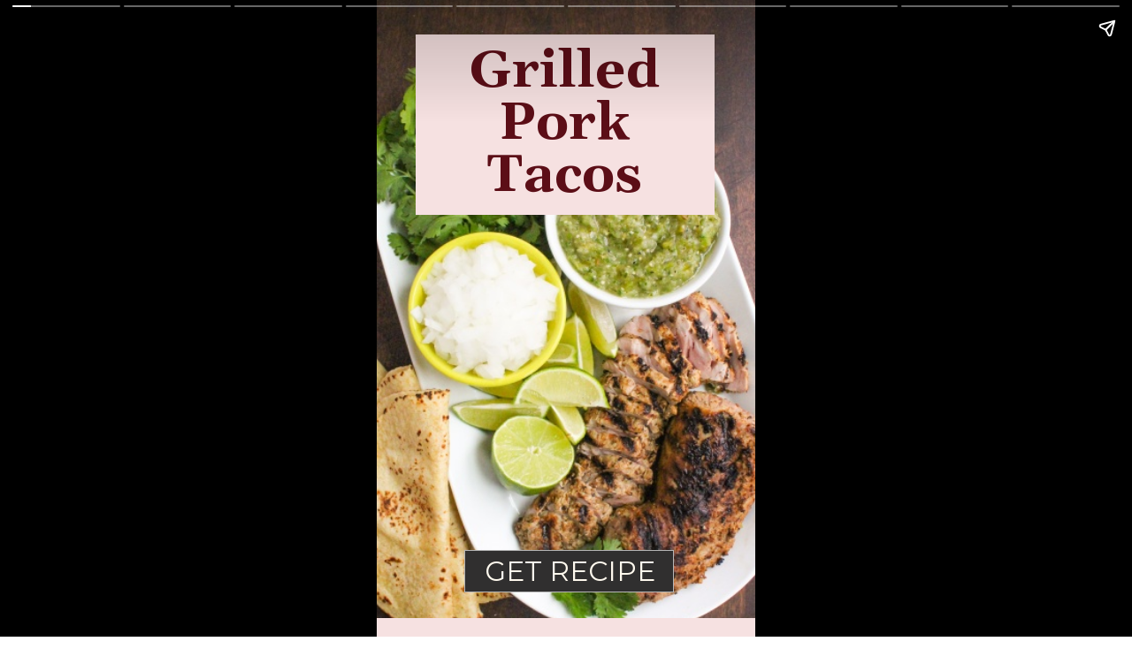

--- FILE ---
content_type: text/html; charset=utf-8
request_url: https://www.fannetasticfood.com/web-stories/grilled-pork-tacos-with-salsa-verde/
body_size: 13543
content:
<!DOCTYPE html>
<html amp="" lang="en-US" transformed="self;v=1" i-amphtml-layout=""><head><meta charset="utf-8"><meta name="viewport" content="width=device-width,minimum-scale=1"><link rel="modulepreload" href="https://cdn.ampproject.org/v0.mjs" as="script" crossorigin="anonymous"><link rel="preconnect" href="https://cdn.ampproject.org"><link rel="preload" as="script" href="https://cdn.ampproject.org/v0/amp-story-1.0.js"><style amp-runtime="" i-amphtml-version="012512221826001">html{overflow-x:hidden!important}html.i-amphtml-fie{height:100%!important;width:100%!important}html:not([amp4ads]),html:not([amp4ads]) body{height:auto!important}html:not([amp4ads]) body{margin:0!important}body{-webkit-text-size-adjust:100%;-moz-text-size-adjust:100%;-ms-text-size-adjust:100%;text-size-adjust:100%}html.i-amphtml-singledoc.i-amphtml-embedded{-ms-touch-action:pan-y pinch-zoom;touch-action:pan-y pinch-zoom}html.i-amphtml-fie>body,html.i-amphtml-singledoc>body{overflow:visible!important}html.i-amphtml-fie:not(.i-amphtml-inabox)>body,html.i-amphtml-singledoc:not(.i-amphtml-inabox)>body{position:relative!important}html.i-amphtml-ios-embed-legacy>body{overflow-x:hidden!important;overflow-y:auto!important;position:absolute!important}html.i-amphtml-ios-embed{overflow-y:auto!important;position:static}#i-amphtml-wrapper{overflow-x:hidden!important;overflow-y:auto!important;position:absolute!important;top:0!important;left:0!important;right:0!important;bottom:0!important;margin:0!important;display:block!important}html.i-amphtml-ios-embed.i-amphtml-ios-overscroll,html.i-amphtml-ios-embed.i-amphtml-ios-overscroll>#i-amphtml-wrapper{-webkit-overflow-scrolling:touch!important}#i-amphtml-wrapper>body{position:relative!important;border-top:1px solid transparent!important}#i-amphtml-wrapper+body{visibility:visible}#i-amphtml-wrapper+body .i-amphtml-lightbox-element,#i-amphtml-wrapper+body[i-amphtml-lightbox]{visibility:hidden}#i-amphtml-wrapper+body[i-amphtml-lightbox] .i-amphtml-lightbox-element{visibility:visible}#i-amphtml-wrapper.i-amphtml-scroll-disabled,.i-amphtml-scroll-disabled{overflow-x:hidden!important;overflow-y:hidden!important}amp-instagram{padding:54px 0px 0px!important;background-color:#fff}amp-iframe iframe{box-sizing:border-box!important}[amp-access][amp-access-hide]{display:none}[subscriptions-dialog],body:not(.i-amphtml-subs-ready) [subscriptions-action],body:not(.i-amphtml-subs-ready) [subscriptions-section]{display:none!important}amp-experiment,amp-live-list>[update]{display:none}amp-list[resizable-children]>.i-amphtml-loading-container.amp-hidden{display:none!important}amp-list [fetch-error],amp-list[load-more] [load-more-button],amp-list[load-more] [load-more-end],amp-list[load-more] [load-more-failed],amp-list[load-more] [load-more-loading]{display:none}amp-list[diffable] div[role=list]{display:block}amp-story-page,amp-story[standalone]{min-height:1px!important;display:block!important;height:100%!important;margin:0!important;padding:0!important;overflow:hidden!important;width:100%!important}amp-story[standalone]{background-color:#000!important;position:relative!important}amp-story-page{background-color:#757575}amp-story .amp-active>div,amp-story .i-amphtml-loader-background{display:none!important}amp-story-page:not(:first-of-type):not([distance]):not([active]){transform:translateY(1000vh)!important}amp-autocomplete{position:relative!important;display:inline-block!important}amp-autocomplete>input,amp-autocomplete>textarea{padding:0.5rem;border:1px solid rgba(0,0,0,.33)}.i-amphtml-autocomplete-results,amp-autocomplete>input,amp-autocomplete>textarea{font-size:1rem;line-height:1.5rem}[amp-fx^=fly-in]{visibility:hidden}amp-script[nodom],amp-script[sandboxed]{position:fixed!important;top:0!important;width:1px!important;height:1px!important;overflow:hidden!important;visibility:hidden}
/*# sourceURL=/css/ampdoc.css*/[hidden]{display:none!important}.i-amphtml-element{display:inline-block}.i-amphtml-blurry-placeholder{transition:opacity 0.3s cubic-bezier(0.0,0.0,0.2,1)!important;pointer-events:none}[layout=nodisplay]:not(.i-amphtml-element){display:none!important}.i-amphtml-layout-fixed,[layout=fixed][width][height]:not(.i-amphtml-layout-fixed){display:inline-block;position:relative}.i-amphtml-layout-responsive,[layout=responsive][width][height]:not(.i-amphtml-layout-responsive),[width][height][heights]:not([layout]):not(.i-amphtml-layout-responsive),[width][height][sizes]:not(img):not([layout]):not(.i-amphtml-layout-responsive){display:block;position:relative}.i-amphtml-layout-intrinsic,[layout=intrinsic][width][height]:not(.i-amphtml-layout-intrinsic){display:inline-block;position:relative;max-width:100%}.i-amphtml-layout-intrinsic .i-amphtml-sizer{max-width:100%}.i-amphtml-intrinsic-sizer{max-width:100%;display:block!important}.i-amphtml-layout-container,.i-amphtml-layout-fixed-height,[layout=container],[layout=fixed-height][height]:not(.i-amphtml-layout-fixed-height){display:block;position:relative}.i-amphtml-layout-fill,.i-amphtml-layout-fill.i-amphtml-notbuilt,[layout=fill]:not(.i-amphtml-layout-fill),body noscript>*{display:block;overflow:hidden!important;position:absolute;top:0;left:0;bottom:0;right:0}body noscript>*{position:absolute!important;width:100%;height:100%;z-index:2}body noscript{display:inline!important}.i-amphtml-layout-flex-item,[layout=flex-item]:not(.i-amphtml-layout-flex-item){display:block;position:relative;-ms-flex:1 1 auto;flex:1 1 auto}.i-amphtml-layout-fluid{position:relative}.i-amphtml-layout-size-defined{overflow:hidden!important}.i-amphtml-layout-awaiting-size{position:absolute!important;top:auto!important;bottom:auto!important}i-amphtml-sizer{display:block!important}@supports (aspect-ratio:1/1){i-amphtml-sizer.i-amphtml-disable-ar{display:none!important}}.i-amphtml-blurry-placeholder,.i-amphtml-fill-content{display:block;height:0;max-height:100%;max-width:100%;min-height:100%;min-width:100%;width:0;margin:auto}.i-amphtml-layout-size-defined .i-amphtml-fill-content{position:absolute;top:0;left:0;bottom:0;right:0}.i-amphtml-replaced-content,.i-amphtml-screen-reader{padding:0!important;border:none!important}.i-amphtml-screen-reader{position:fixed!important;top:0px!important;left:0px!important;width:4px!important;height:4px!important;opacity:0!important;overflow:hidden!important;margin:0!important;display:block!important;visibility:visible!important}.i-amphtml-screen-reader~.i-amphtml-screen-reader{left:8px!important}.i-amphtml-screen-reader~.i-amphtml-screen-reader~.i-amphtml-screen-reader{left:12px!important}.i-amphtml-screen-reader~.i-amphtml-screen-reader~.i-amphtml-screen-reader~.i-amphtml-screen-reader{left:16px!important}.i-amphtml-unresolved{position:relative;overflow:hidden!important}.i-amphtml-select-disabled{-webkit-user-select:none!important;-ms-user-select:none!important;user-select:none!important}.i-amphtml-notbuilt,[layout]:not(.i-amphtml-element),[width][height][heights]:not([layout]):not(.i-amphtml-element),[width][height][sizes]:not(img):not([layout]):not(.i-amphtml-element){position:relative;overflow:hidden!important;color:transparent!important}.i-amphtml-notbuilt:not(.i-amphtml-layout-container)>*,[layout]:not([layout=container]):not(.i-amphtml-element)>*,[width][height][heights]:not([layout]):not(.i-amphtml-element)>*,[width][height][sizes]:not([layout]):not(.i-amphtml-element)>*{display:none}amp-img:not(.i-amphtml-element)[i-amphtml-ssr]>img.i-amphtml-fill-content{display:block}.i-amphtml-notbuilt:not(.i-amphtml-layout-container),[layout]:not([layout=container]):not(.i-amphtml-element),[width][height][heights]:not([layout]):not(.i-amphtml-element),[width][height][sizes]:not(img):not([layout]):not(.i-amphtml-element){color:transparent!important;line-height:0!important}.i-amphtml-ghost{visibility:hidden!important}.i-amphtml-element>[placeholder],[layout]:not(.i-amphtml-element)>[placeholder],[width][height][heights]:not([layout]):not(.i-amphtml-element)>[placeholder],[width][height][sizes]:not([layout]):not(.i-amphtml-element)>[placeholder]{display:block;line-height:normal}.i-amphtml-element>[placeholder].amp-hidden,.i-amphtml-element>[placeholder].hidden{visibility:hidden}.i-amphtml-element:not(.amp-notsupported)>[fallback],.i-amphtml-layout-container>[placeholder].amp-hidden,.i-amphtml-layout-container>[placeholder].hidden{display:none}.i-amphtml-layout-size-defined>[fallback],.i-amphtml-layout-size-defined>[placeholder]{position:absolute!important;top:0!important;left:0!important;right:0!important;bottom:0!important;z-index:1}amp-img[i-amphtml-ssr]:not(.i-amphtml-element)>[placeholder]{z-index:auto}.i-amphtml-notbuilt>[placeholder]{display:block!important}.i-amphtml-hidden-by-media-query{display:none!important}.i-amphtml-element-error{background:red!important;color:#fff!important;position:relative!important}.i-amphtml-element-error:before{content:attr(error-message)}i-amp-scroll-container,i-amphtml-scroll-container{position:absolute;top:0;left:0;right:0;bottom:0;display:block}i-amp-scroll-container.amp-active,i-amphtml-scroll-container.amp-active{overflow:auto;-webkit-overflow-scrolling:touch}.i-amphtml-loading-container{display:block!important;pointer-events:none;z-index:1}.i-amphtml-notbuilt>.i-amphtml-loading-container{display:block!important}.i-amphtml-loading-container.amp-hidden{visibility:hidden}.i-amphtml-element>[overflow]{cursor:pointer;position:relative;z-index:2;visibility:hidden;display:initial;line-height:normal}.i-amphtml-layout-size-defined>[overflow]{position:absolute}.i-amphtml-element>[overflow].amp-visible{visibility:visible}template{display:none!important}.amp-border-box,.amp-border-box *,.amp-border-box :after,.amp-border-box :before{box-sizing:border-box}amp-pixel{display:none!important}amp-analytics,amp-auto-ads,amp-story-auto-ads{position:fixed!important;top:0!important;width:1px!important;height:1px!important;overflow:hidden!important;visibility:hidden}amp-story{visibility:hidden!important}html.i-amphtml-fie>amp-analytics{position:initial!important}[visible-when-invalid]:not(.visible),form [submit-error],form [submit-success],form [submitting]{display:none}amp-accordion{display:block!important}@media (min-width:1px){:where(amp-accordion>section)>:first-child{margin:0;background-color:#efefef;padding-right:20px;border:1px solid #dfdfdf}:where(amp-accordion>section)>:last-child{margin:0}}amp-accordion>section{float:none!important}amp-accordion>section>*{float:none!important;display:block!important;overflow:hidden!important;position:relative!important}amp-accordion,amp-accordion>section{margin:0}amp-accordion:not(.i-amphtml-built)>section>:last-child{display:none!important}amp-accordion:not(.i-amphtml-built)>section[expanded]>:last-child{display:block!important}
/*# sourceURL=/css/ampshared.css*/</style><meta name="amp-story-generator-name" content="Web Stories for WordPress"><meta name="amp-story-generator-version" content="1.42.0"><meta name="robots" content="index, follow, max-image-preview:large, max-snippet:-1, max-video-preview:-1"><meta name="description" content="Looking for an easy pork taco recipe? You'll love these homemade salsa verde tacos with grilled pork tenderloin! This easy summer grilling recipe comes together quickly and is so flavorful."><meta property="og:locale" content="en_US"><meta property="og:type" content="article"><meta property="og:title" content="Grilled Pork Tacos with Salsa Verde - fANNEtastic food"><meta property="og:description" content="Looking for an easy pork taco recipe? You'll love these homemade salsa verde tacos with grilled pork tenderloin! This easy summer grilling recipe comes together quickly and is so flavorful."><meta property="og:url" content="https://www.fannetasticfood.com/web-stories/grilled-pork-tacos-with-salsa-verde/"><meta property="og:site_name" content="fANNEtastic food"><meta property="article:publisher" content="https://www.facebook.com/fANNEtasticfood"><meta property="article:modified_time" content="2024-06-13T16:13:38+00:00"><meta property="og:image" content="https://www.fannetasticfood.com/wp-content/uploads/2019/09/cropped-grilled-pork-tenderloin-tacos-homemade-salsa-verde-scaled-1.jpg"><meta property="og:image:width" content="640"><meta property="og:image:height" content="853"><meta property="og:image:type" content="image/jpeg"><link rel="preconnect" href="https://fonts.gstatic.com" crossorigin=""><link rel="dns-prefetch" href="https://fonts.gstatic.com"><link rel="preconnect" href="https://fonts.gstatic.com/" crossorigin=""><script async="" src="https://cdn.ampproject.org/v0.mjs" type="module" crossorigin="anonymous"></script><script async nomodule src="https://cdn.ampproject.org/v0.js" crossorigin="anonymous"></script><script async="" src="https://cdn.ampproject.org/v0/amp-story-1.0.mjs" custom-element="amp-story" type="module" crossorigin="anonymous"></script><script async nomodule src="https://cdn.ampproject.org/v0/amp-story-1.0.js" crossorigin="anonymous" custom-element="amp-story"></script><script src="https://cdn.ampproject.org/v0/amp-story-auto-analytics-0.1.mjs" async="" custom-element="amp-story-auto-analytics" type="module" crossorigin="anonymous"></script><script async nomodule src="https://cdn.ampproject.org/v0/amp-story-auto-analytics-0.1.js" crossorigin="anonymous" custom-element="amp-story-auto-analytics"></script><link href="https://fonts.googleapis.com/css2?display=swap&amp;family=Gelasio%3Awght%40700&amp;family=Montserrat&amp;family=Arimo%3Awght%40700&amp;family=Roboto%3Awght%40700" rel="stylesheet"><style amp-custom="">h1,h2,h3{font-weight:normal}amp-story-page{background-color:#131516}amp-story-grid-layer{overflow:visible}@media (max-aspect-ratio: 9 / 16){@media (min-aspect-ratio: 320 / 678){amp-story-grid-layer.grid-layer{margin-top:calc(( 100% / .5625 - 100% / .66666666666667 ) / 2)}}}@media not all and (min-resolution:.001dpcm){@media{p.text-wrapper > span{font-size:calc(100% - .5px)}}}.page-fullbleed-area{position:absolute;overflow:hidden;width:100%;left:0;height:calc(1.1851851851852 * 100%);top:calc(( 1 - 1.1851851851852 ) * 100% / 2)}.page-safe-area{overflow:visible;position:absolute;top:0;bottom:0;left:0;right:0;width:100%;height:calc(.84375 * 100%);margin:auto 0}.mask{position:absolute;overflow:hidden}.fill{position:absolute;top:0;left:0;right:0;bottom:0;margin:0}@media (prefers-reduced-motion: no-preference){.animation-wrapper{opacity:var(--initial-opacity);transform:var(--initial-transform)}}._c070b4f{background-color:#dacece}._6120891{position:absolute;pointer-events:none;left:0;top:-9.25926%;width:100%;height:118.51852%;opacity:1}._89d52dd{pointer-events:initial;width:100%;height:100%;display:block;position:absolute;top:0;left:0;z-index:0}._dc67a5c{will-change:transform}._a660e90{position:absolute;pointer-events:none;left:-11.16505%;top:-10.03236%;width:122.08738%;height:122.16828%;opacity:1}._4cb08ae{position:absolute;width:111.07355%;height:111%;left:-7.19214%;top:0%}._089a73b{position:absolute;pointer-events:none;left:10.19417%;top:0;width:79.12621%;height:31.71521%;opacity:1}._b017146{pointer-events:initial;width:100%;height:100%;display:block;position:absolute;top:0;left:0;z-index:0;background-clip:content-box;background-color:#f6e1e1}._f75478f{white-space:pre-line;overflow-wrap:break-word;word-break:break-word;margin:2.3563314800613% 0;font-family:"Gelasio",serif;font-size:.92233em;line-height:1;text-align:center;padding:1.2269938650307% 2.4539877300613%;color:#000}._192337e{font-weight:700;color:#5c0e17}._99fcb14{position:absolute;pointer-events:none;left:calc(23.30097% - 1px);top:calc(90.93851% - 1px);width:calc(54.85437% + 2px);height:calc(7.11974% + 2px);opacity:1}._5e79dff{top:0;left:0;right:0;bottom:0;width:100%;height:100%;position:absolute;border-width:1px 1px 1px 1px;border-color:rgba(182,182,182,1);border-style:solid;border-radius:0% 0% 0% 0%/0% 0% 0% 0%;pointer-events:initial;display:block;z-index:0}._254c3af{width:100%;height:100%;display:block;position:absolute;top:0;left:0}._e1c905b{background-color:#302f2f;will-change:transform}._b21fe26{position:absolute;pointer-events:none;left:26.69903%;top:91.74757%;width:48.54369%;height:5.98706%;opacity:1}._1c4e58a{pointer-events:initial;width:100%;height:100%;display:block;position:absolute;top:0;left:0;z-index:0;border-radius:1% 1% 1% 1%/5.4054054054054% 5.4054054054054% 5.4054054054054% 5.4054054054054%}._09026a0{white-space:pre-line;overflow-wrap:break-word;word-break:break-word;margin:.1425% 0;font-family:"Montserrat",sans-serif;font-size:.485437em;line-height:1.2;text-align:center;padding:0;color:#000}._1c8c56d{color:#fff9ee}._e27ad3e{background-color:#f6e1e1}._82fa1dc{position:absolute;pointer-events:none;left:14.80583%;top:0;width:70.87379%;height:12.45955%;opacity:1}._75da10d{width:100%;height:100%;display:block;position:absolute;top:0;left:0;--initial-opacity:0;--initial-transform:none}._1b3be6d{width:100%;height:100%;display:block;position:absolute;top:0;left:0;--initial-opacity:1;--initial-transform:translate3d(0px,876.91177%,0)}._a6c9cae{white-space:pre-line;overflow-wrap:break-word;word-break:break-word;margin:.95796767979452% 0;font-family:"Gelasio",serif;font-size:.533981em;line-height:1.1;text-align:center;padding:0;color:#000}._a4545a2{font-weight:700;color:#3a566e}._ec5fa67{position:absolute;pointer-events:none;left:-4.61165%;top:13.75405%;width:82.52427%;height:52.75081%;opacity:1}._fff81e9{pointer-events:initial;width:100%;height:100%;display:block;position:absolute;top:0;left:0;z-index:0;clip-path:url("#el-fd5615b2-a569-4d0f-ab22-7df63c2d452e");-webkit-clip-path:url("#el-fd5615b2-a569-4d0f-ab22-7df63c2d452e")}._a3358e5{position:absolute;width:100%;height:156.44171%;left:0%;top:-47.92887%}._65cf803{position:absolute;pointer-events:none;left:11.8932%;top:68.77023%;width:76.69903%;height:4.85437%;opacity:1}._4de46c9{pointer-events:initial;width:100%;height:100%;display:block;position:absolute;top:0;left:0;z-index:0;border-radius:.63291139240506% .63291139240506% .63291139240506% .63291139240506%/6.6666666666667% 6.6666666666667% 6.6666666666667% 6.6666666666667%}._f7607e6{white-space:pre-line;overflow-wrap:break-word;word-break:break-word;margin:.26404272151899% 0;font-family:"Gelasio",serif;font-size:.38835em;line-height:1.2;text-align:left;padding:0;color:#000}._6b31b9c{position:absolute;pointer-events:none;left:11.65049%;top:74.91909%;width:73.78641%;height:9.54693%;opacity:1}._b7e80a7{pointer-events:initial;width:100%;height:100%;display:block;position:absolute;top:0;left:0;z-index:0;border-radius:.65789473684211% .65789473684211% .65789473684211% .65789473684211%/3.3898305084746% 3.3898305084746% 3.3898305084746% 3.3898305084746%}._95f4a5e{white-space:pre-line;overflow-wrap:break-word;word-break:break-word;margin:.27446546052632% 0;font-family:"Gelasio",serif;font-size:.38835em;line-height:1.2;text-align:left;padding:0;color:#000}._63f4afd{position:absolute;pointer-events:none;left:calc(22.57282% - 1px);top:calc(92.88026% - 1px);width:calc(54.85437% + 2px);height:calc(7.11974% + 2px);opacity:1}._7989c52{width:100%;height:100%;display:block;position:absolute;top:0;left:0;--initial-opacity:1;--initial-transform:scale(1)}._8f73b68{background-color:#3a566e;will-change:transform}._b9e87b9{position:absolute;pointer-events:none;left:25.72816%;top:93.3657%;width:48.54369%;height:5.98706%;opacity:1}._856eb23{position:absolute;pointer-events:none;left:11.65049%;top:86.08414%;width:76.69903%;height:4.85437%;opacity:1}._518f41d{position:absolute;pointer-events:none;left:13.59223%;top:0;width:72.57282%;height:17.31392%;opacity:1}._d769c69{width:100%;height:100%;display:block;position:absolute;top:0;left:0;--initial-opacity:1;--initial-transform:translate3d(-118.72909%,0px,0)}._1c99f67{white-space:pre-line;overflow-wrap:break-word;word-break:break-word;margin:1.2757368311037% 0;font-family:"Gelasio",serif;font-size:.728155em;line-height:1.1;text-align:center;padding:0;color:#000}._3851c60{position:absolute;pointer-events:none;left:9.70874%;top:17.47573%;width:80.09709%;height:79.93528%;opacity:1}._e5cbe00{position:absolute;width:100%;height:100.2269%;left:0%;top:-.11345%}._629006c{background-color:#f4e7e3}._97b9eea{position:absolute;pointer-events:none;left:-.48544%;top:-11.65049%;width:102.91262%;height:72.16828%;opacity:1}._943408d{position:absolute;width:100%;height:142.6009%;left:0%;top:-19.24515%}._8294436{position:absolute;pointer-events:none;left:21.1165%;top:55.82524%;width:59.46602%;height:8.41424%;opacity:1}._3fdc9a4{width:100%;height:100%;display:block;position:absolute;top:0;left:0;--initial-opacity:1;--initial-transform:translate3d(0px,635.04274%,0)}._82aa2f9{pointer-events:initial;width:100%;height:100%;display:block;position:absolute;top:0;left:0;z-index:0;background-clip:content-box;background-color:#5f7180}._4602517{white-space:pre-line;overflow-wrap:break-word;word-break:break-word;margin:1.9252232142857% 0;font-family:"Gelasio",serif;font-size:.566343em;line-height:1;text-align:center;padding:1.6326530612245% 3.265306122449%;color:#000}._d660e4e{font-weight:700;color:#fff9ee}._5202053{position:absolute;pointer-events:none;left:12.37864%;top:66.82848%;width:76.69903%;height:21.35922%;opacity:1}._9e909f2{pointer-events:initial;width:100%;height:100%;display:block;position:absolute;top:0;left:0;z-index:0;border-radius:.63291139240506% .63291139240506% .63291139240506% .63291139240506%/1.5151515151515% 1.5151515151515% 1.5151515151515% 1.5151515151515%}._0f6b65c{white-space:pre-line;overflow-wrap:break-word;word-break:break-word;margin:-.36689082278481% 0;font-family:"Arimo",sans-serif;font-size:.453074em;line-height:1.2;text-align:left;padding:0;color:#000}._3ded390{position:absolute;pointer-events:none;left:0;top:-10.84142%;width:102.42718%;height:70.71197%;opacity:1}._17624eb{position:absolute;width:100%;height:144.85126%;left:0%;top:-23.50751%}._2e58509{position:absolute;pointer-events:none;left:21.1165%;top:55.82524%;width:59.46602%;height:8.73786%;opacity:1}._05713d9{width:100%;height:100%;display:block;position:absolute;top:0;left:0;--initial-opacity:1;--initial-transform:translate3d(0px,611.52296%,0)}._682e273{position:absolute;pointer-events:none;left:11.8932%;top:67.31392%;width:79.61165%;height:20.55016%;opacity:1}._eb83527{pointer-events:initial;width:100%;height:100%;display:block;position:absolute;top:0;left:0;z-index:0;border-radius:.60975609756098% .60975609756098% .60975609756098% .60975609756098%/1.5748031496063% 1.5748031496063% 1.5748031496063% 1.5748031496063%}._53a6b2b{white-space:pre-line;overflow-wrap:break-word;word-break:break-word;margin:-.34084413109756% 0;font-family:"Arimo",sans-serif;font-size:.436893em;line-height:1.2;text-align:left;padding:0;color:#000}._9f31fbb{position:absolute;width:100%;height:144.85126%;left:0%;top:-22.19814%}._78d3d83{position:absolute;pointer-events:none;left:12.62136%;top:66.66667%;width:76.69903%;height:22.81553%;opacity:1}._065ec51{pointer-events:initial;width:100%;height:100%;display:block;position:absolute;top:0;left:0;z-index:0;border-radius:.63291139240506% .63291139240506% .63291139240506% .63291139240506%/1.4184397163121% 1.4184397163121% 1.4184397163121% 1.4184397163121%}._296fe3a{white-space:pre-line;overflow-wrap:break-word;word-break:break-word;margin:-.31447784810127% 0;font-family:"Arimo",sans-serif;font-size:.38835em;line-height:1.2;text-align:left;padding:0;color:#000}._5f69997{position:absolute;width:100%;height:144.85126%;left:0%;top:-27.82863%}._6d7f8de{position:absolute;pointer-events:none;left:11.8932%;top:66.66667%;width:76.69903%;height:20.55016%;opacity:1}._dc768b6{pointer-events:initial;width:100%;height:100%;display:block;position:absolute;top:0;left:0;z-index:0;border-radius:.63291139240506% .63291139240506% .63291139240506% .63291139240506%/1.5748031496063% 1.5748031496063% 1.5748031496063% 1.5748031496063%}._768db1a{white-space:pre-line;overflow-wrap:break-word;word-break:break-word;margin:-.35378757911392% 0;font-family:"Arimo",sans-serif;font-size:.436893em;line-height:1.2;text-align:left;padding:0;color:#000}._c30aa44{position:absolute;width:100%;height:144.85126%;left:0%;top:-19.58494%}._df9a208{position:absolute;pointer-events:none;left:11.8932%;top:70.38835%;width:76.69903%;height:11.16505%;opacity:1}._29e04d4{pointer-events:initial;width:100%;height:100%;display:block;position:absolute;top:0;left:0;z-index:0;border-radius:.63291139240506% .63291139240506% .63291139240506% .63291139240506%/2.8985507246377% 2.8985507246377% 2.8985507246377% 2.8985507246377%}._e9aa16a{white-space:pre-line;overflow-wrap:break-word;word-break:break-word;margin:-.39309731012658% 0;font-family:"Arimo",sans-serif;font-size:.485437em;line-height:1.2;text-align:left;padding:0;color:#000}._e79b2b9{background-color:#b5a67e}._f89fba6{position:absolute;width:118.51852%;height:100%;left:-11.11111%;top:0%}._26bd059{position:absolute;pointer-events:none;left:12.62136%;top:2.42718%;width:75%;height:34.30421%;opacity:1}._f4d6d2b{width:100%;height:100%;display:block;position:absolute;top:0;left:0;--initial-opacity:1;--initial-transform:translate3d(-116.82848%,0px,0)}._da715f8{white-space:pre-line;overflow-wrap:break-word;word-break:break-word;margin:0;font-family:"Gelasio",serif;font-size:.744337em;line-height:calc(.88em + .17391316030239em);text-align:center;padding:0;color:#000;background-color:#f6e1e1;background:none}._f943cfa{display:block;position:relative;left:0;top:0;margin:2.8994235436893% 0;-webkit-box-decoration-break:clone;box-decoration-break:clone}._efcfb8f{background-color:#f6e1e1;-webkit-box-decoration-break:clone;box-decoration-break:clone;position:relative;padding:1.294498381877% 2.588996763754%;text-align:center;border-radius:0px 0px 0px 0px;color:transparent}._47e5cc9{font-weight:700}._874ba83{white-space:pre-line;overflow-wrap:break-word;word-break:break-word;margin:0;font-family:"Gelasio",serif;font-size:.744337em;line-height:calc(.88em + .17391316030239em);text-align:center;padding:0;color:#000;background-color:#f6e1e1;background:none;position:absolute;top:0;left:0;right:0}._82672a8{background-color:#f6e1e1;-webkit-box-decoration-break:clone;box-decoration-break:clone;position:relative;padding:1.294498381877% 2.588996763754%;text-align:center;border-radius:0px 0px 0px 0px;background:none}._56204bf{background-color:#fff9ee}._e5a8536{position:absolute;pointer-events:none;left:-3.39806%;top:84.30421%;width:108.98058%;height:26.86084%;opacity:1}._40e9594{background-color:#62717e;will-change:transform}._238b8d3{position:absolute;pointer-events:none;left:9.2233%;top:0;width:82.03883%;height:6.6343%;opacity:1}._6999463{white-space:pre-line;overflow-wrap:break-word;word-break:break-word;margin:1.8439349112426% 0;font-family:"Gelasio",serif;font-size:.517799em;line-height:.88;text-align:center;padding:0;color:#000}._6f89d78{position:absolute;pointer-events:none;left:17.23301%;top:9.87055%;width:65.29126%;height:25.88997%;opacity:1}._d0a3f3c{position:absolute;width:100%;height:252.18747%;left:0%;top:-91.87711%}._20aabbc{position:absolute;pointer-events:none;left:calc(20.38835% - 1px);top:calc(32.52427% - 1px);width:calc(59.70874% + 2px);height:calc(10.67961% + 2px);opacity:1}._f9109dd{background-color:#5c0e17;will-change:transform}._bf275ae{position:absolute;pointer-events:none;left:19.17476%;top:33.17152%;width:61.8932%;height:9.38511%;opacity:1}._7b95ac8{pointer-events:initial;width:100%;height:100%;display:block;position:absolute;top:0;left:0;z-index:0;border-radius:.7843137254902% .7843137254902% .7843137254902% .7843137254902%/3.448275862069% 3.448275862069% 3.448275862069% 3.448275862069%}._43e841e{white-space:pre-line;overflow-wrap:break-word;word-break:break-word;margin:.089411764705883% 0;font-family:"Montserrat",sans-serif;font-size:.38835em;line-height:1.2;text-align:center;padding:0;color:#000}._3d6b6e8{position:absolute;pointer-events:none;left:16.74757%;top:45.95469%;width:65.29126%;height:23.78641%;opacity:1}._66d7ac7{position:absolute;width:100%;height:274.48976%;left:0%;top:-101.53779%}._4861bcd{position:absolute;pointer-events:none;left:calc(19.66019% - 1px);top:calc(65.37217% - 1px);width:calc(59.70874% + 2px);height:calc(9.2233% + 2px);opacity:1}._c04fe73{position:absolute;pointer-events:none;left:18.68932%;top:65.85761%;width:61.65049%;height:9.38511%;opacity:1}._e1622aa{pointer-events:initial;width:100%;height:100%;display:block;position:absolute;top:0;left:0;z-index:0;border-radius:.78740157480315% .78740157480315% .78740157480315% .78740157480315%/3.448275862069% 3.448275862069% 3.448275862069% 3.448275862069%}._8ecc3be{white-space:pre-line;overflow-wrap:break-word;word-break:break-word;margin:.08976377952756% 0;font-family:"Montserrat",sans-serif;font-size:.38835em;line-height:1.2;text-align:center;padding:0;color:#000}._70a3834{position:absolute;pointer-events:none;left:18.4466%;top:96.27832%;width:70.14563%;height:4.85437%;opacity:1}._f86130f{pointer-events:initial;width:100%;height:100%;display:block;position:absolute;top:0;left:0;z-index:0;border-radius:.69204152249135% .69204152249135% .69204152249135% .69204152249135%/6.6666666666667% 6.6666666666667% 6.6666666666667% 6.6666666666667%}._cce2da8{white-space:pre-line;overflow-wrap:break-word;word-break:break-word;margin:-.12651384083045% 0;font-family:"Roboto",sans-serif;font-size:.420712em;line-height:1.2;text-align:left;padding:0;color:#000}._7671a45{font-weight:700;text-decoration:underline;color:#fff}._c4a6e02{position:absolute;pointer-events:none;left:36.16505%;top:75.40453%;width:29.12621%;height:19.41748%;opacity:1}._505c85a{pointer-events:initial;width:100%;height:100%;display:block;position:absolute;top:0;left:0;z-index:0;clip-path:url("#el-10dd9592-32c3-4551-ae6b-a7c23ef6d367");-webkit-clip-path:url("#el-10dd9592-32c3-4551-ae6b-a7c23ef6d367")}._913c642{position:absolute;width:100%;height:149.99995%;left:0%;top:-24.99997%}

/*# sourceURL=amp-custom.css */</style><link rel="canonical" href="https://www.fannetasticfood.com/web-stories/grilled-pork-tacos-with-salsa-verde/"><script type="application/ld+json" class="yoast-schema-graph">{"@context":"https://schema.org","@graph":[{"@type":"Article","@id":"https://www.fannetasticfood.com/web-stories/grilled-pork-tacos-with-salsa-verde/#article","isPartOf":{"@id":"https://www.fannetasticfood.com/web-stories/grilled-pork-tacos-with-salsa-verde/"},"author":{"name":"Anne Mauney, MPH, RD","@id":"https://www.fannetasticfood.com/#/schema/person/3ff4f02ae7e806378c6fb58c7e3c11a2"},"headline":"Grilled Pork Tacos with Salsa Verde","datePublished":"2023-06-14T18:51:27+00:00","dateModified":"2024-06-13T16:13:38+00:00","mainEntityOfPage":{"@id":"https://www.fannetasticfood.com/web-stories/grilled-pork-tacos-with-salsa-verde/"},"wordCount":140,"publisher":{"@id":"https://www.fannetasticfood.com/#organization"},"image":{"@id":"https://www.fannetasticfood.com/web-stories/grilled-pork-tacos-with-salsa-verde/#primaryimage"},"thumbnailUrl":"https://www.fannetasticfood.com/wp-content/uploads/2019/09/cropped-grilled-pork-tenderloin-tacos-homemade-salsa-verde-scaled-1.jpg","inLanguage":"en-US"},{"@type":"WebPage","@id":"https://www.fannetasticfood.com/web-stories/grilled-pork-tacos-with-salsa-verde/","url":"https://www.fannetasticfood.com/web-stories/grilled-pork-tacos-with-salsa-verde/","name":"Grilled Pork Tacos with Salsa Verde - fANNEtastic food","isPartOf":{"@id":"https://www.fannetasticfood.com/#website"},"primaryImageOfPage":{"@id":"https://www.fannetasticfood.com/web-stories/grilled-pork-tacos-with-salsa-verde/#primaryimage"},"image":{"@id":"https://www.fannetasticfood.com/web-stories/grilled-pork-tacos-with-salsa-verde/#primaryimage"},"thumbnailUrl":"https://www.fannetasticfood.com/wp-content/uploads/2019/09/cropped-grilled-pork-tenderloin-tacos-homemade-salsa-verde-scaled-1.jpg","datePublished":"2023-06-14T18:51:27+00:00","dateModified":"2024-06-13T16:13:38+00:00","breadcrumb":{"@id":"https://www.fannetasticfood.com/web-stories/grilled-pork-tacos-with-salsa-verde/#breadcrumb"},"inLanguage":"en-US","potentialAction":[{"@type":"ReadAction","target":["https://www.fannetasticfood.com/web-stories/grilled-pork-tacos-with-salsa-verde/"]}]},{"@type":"ImageObject","inLanguage":"en-US","@id":"https://www.fannetasticfood.com/web-stories/grilled-pork-tacos-with-salsa-verde/#primaryimage","url":"https://www.fannetasticfood.com/wp-content/uploads/2019/09/cropped-grilled-pork-tenderloin-tacos-homemade-salsa-verde-scaled-1.jpg","contentUrl":"https://www.fannetasticfood.com/wp-content/uploads/2019/09/cropped-grilled-pork-tenderloin-tacos-homemade-salsa-verde-scaled-1.jpg","width":640,"height":853,"caption":"grilled pork tenderloin tacos homemade salsa verde"},{"@type":"BreadcrumbList","@id":"https://www.fannetasticfood.com/web-stories/grilled-pork-tacos-with-salsa-verde/#breadcrumb","itemListElement":[{"@type":"ListItem","position":1,"name":"Home","item":"https://www.fannetasticfood.com/"},{"@type":"ListItem","position":2,"name":"Stories","item":"https://www.fannetasticfood.com/web-stories/"},{"@type":"ListItem","position":3,"name":"Grilled Pork Tacos with Salsa Verde"}]},{"@type":"WebSite","@id":"https://www.fannetasticfood.com/#website","url":"https://www.fannetasticfood.com/","name":"fANNEtastic food","description":"A healthy lifestyle and recipe blog written by a Registered Dietitian","publisher":{"@id":"https://www.fannetasticfood.com/#organization"},"potentialAction":[{"@type":"SearchAction","target":{"@type":"EntryPoint","urlTemplate":"https://www.fannetasticfood.com/?s={search_term_string}"},"query-input":{"@type":"PropertyValueSpecification","valueRequired":true,"valueName":"search_term_string"}}],"inLanguage":"en-US"},{"@type":"Organization","@id":"https://www.fannetasticfood.com/#organization","name":"fANNEtastic food","url":"https://www.fannetasticfood.com/","logo":{"@type":"ImageObject","inLanguage":"en-US","@id":"https://www.fannetasticfood.com/#/schema/logo/image/","url":"https://www.fannetasticfood.com/wp-content/uploads/2019/04/ff-mark-8.png","contentUrl":"https://www.fannetasticfood.com/wp-content/uploads/2019/04/ff-mark-8.png","width":312,"height":312,"caption":"fANNEtastic food"},"image":{"@id":"https://www.fannetasticfood.com/#/schema/logo/image/"},"sameAs":["https://www.facebook.com/fANNEtasticfood","https://x.com/fANNEtasticfood","https://www.instagram.com/fannetasticfood/","https://www.pinterest.com/fannetasticfood/"]},{"@type":"Person","@id":"https://www.fannetasticfood.com/#/schema/person/3ff4f02ae7e806378c6fb58c7e3c11a2","name":"Anne Mauney, MPH, RD","description":"I'm a D.C. area Registered Dietitian with a Masters of Public Health in Nutrition from UNC Chapel Hill. My blog, fANNEtastic food, features simple healthy recipes, quick meal ideas, running training plans, health tips, and daily adventures.","sameAs":["https://www.fannetasticfood.com/about/","https://x.com/fANNEtasticfood"],"url":"https://www.fannetasticfood.com/about/"}]}</script><title>Grilled Pork Tacos with Salsa Verde - fANNEtastic food</title><link rel="https://api.w.org/" href="https://www.fannetasticfood.com/wp-json/"><link rel="alternate" title="JSON" type="application/json" href="https://www.fannetasticfood.com/wp-json/web-stories/v1/web-story/90620"><link rel="EditURI" type="application/rsd+xml" title="RSD" href="https://www.fannetasticfood.com/xmlrpc.php?rsd"><link rel="prev" title="15 Tasty &amp; Healthy Recipes with Lime" href="https://www.fannetasticfood.com/web-stories/tasty-healthy-recipes-with-lime/"><link rel="next" title="21 Easy &amp; Healthy Hiking Snacks" href="https://www.fannetasticfood.com/web-stories/easy-healthy-hiking-snacks/"><link rel="shortlink" href="https://www.fannetasticfood.com/?p=90620"><link rel="alternate" title="oEmbed (JSON)" type="application/json+oembed" href="https://www.fannetasticfood.com/wp-json/oembed/1.0/embed?url=https%3A%2F%2Fwww.fannetasticfood.com%2Fweb-stories%2Fgrilled-pork-tacos-with-salsa-verde%2F"><link rel="alternate" title="oEmbed (XML)" type="text/xml+oembed" href="https://www.fannetasticfood.com/wp-json/oembed/1.0/embed?url=https%3A%2F%2Fwww.fannetasticfood.com%2Fweb-stories%2Fgrilled-pork-tacos-with-salsa-verde%2F&amp;format=xml"><script amp-onerror="">document.querySelector("script[src*='/v0.js']").onerror=function(){document.querySelector('style[amp-boilerplate]').textContent=''}</script><style amp-boilerplate="">body{-webkit-animation:-amp-start 8s steps(1,end) 0s 1 normal both;-moz-animation:-amp-start 8s steps(1,end) 0s 1 normal both;-ms-animation:-amp-start 8s steps(1,end) 0s 1 normal both;animation:-amp-start 8s steps(1,end) 0s 1 normal both}@-webkit-keyframes -amp-start{from{visibility:hidden}to{visibility:visible}}@-moz-keyframes -amp-start{from{visibility:hidden}to{visibility:visible}}@-ms-keyframes -amp-start{from{visibility:hidden}to{visibility:visible}}@-o-keyframes -amp-start{from{visibility:hidden}to{visibility:visible}}@keyframes -amp-start{from{visibility:hidden}to{visibility:visible}}</style><noscript><style amp-boilerplate="">body{-webkit-animation:none;-moz-animation:none;-ms-animation:none;animation:none}</style></noscript><link rel="stylesheet" amp-extension="amp-story" href="https://cdn.ampproject.org/v0/amp-story-1.0.css"><script amp-story-dvh-polyfill="">"use strict";if(!self.CSS||!CSS.supports||!CSS.supports("height:1dvh")){function e(){document.documentElement.style.setProperty("--story-dvh",innerHeight/100+"px","important")}addEventListener("resize",e,{passive:!0}),e()}</script></head><body><amp-story standalone="" publisher="fANNEtastic food" publisher-logo-src="https://www.fannetasticfood.com/wp-content/uploads/2019/12/cropped-FF-logo2.jpg" title="Grilled Pork Tacos with Salsa Verde" poster-portrait-src="https://www.fannetasticfood.com/wp-content/uploads/2019/09/cropped-grilled-pork-tenderloin-tacos-homemade-salsa-verde-scaled-1-640x853.jpg" class="i-amphtml-layout-container" i-amphtml-layout="container"><amp-story-page id="dd6a669f-ff4b-4633-8eb4-c601e98b40f1" auto-advance-after="7s" class="i-amphtml-layout-container" i-amphtml-layout="container"><amp-story-grid-layer template="vertical" aspect-ratio="412:618" class="grid-layer i-amphtml-layout-container" i-amphtml-layout="container" style="--aspect-ratio:412/618;"><div class="_c070b4f page-fullbleed-area"><div class="page-safe-area"><div class="_6120891"><div class="_89d52dd mask" id="el-900a850f-fb71-4262-84f0-d6b803224ac7"><div class="_dc67a5c fill"></div></div></div></div></div></amp-story-grid-layer><amp-story-grid-layer template="vertical" aspect-ratio="412:618" class="grid-layer i-amphtml-layout-container" i-amphtml-layout="container" style="--aspect-ratio:412/618;"><div class="page-fullbleed-area"><div class="page-safe-area"><div class="_a660e90"><div class="_89d52dd mask" id="el-8f4fcc58-2834-46af-a2cb-64e139f333d5"><div data-leaf-element="true" class="_4cb08ae"><amp-img layout="fill" src="https://www.fannetasticfood.com/wp-content/uploads/2019/09/grilled-pork-tenderloin-tacos2-scaled.jpg" alt="grilled pork tenderloin with tortillas, salsa verde, and other taco toppings on a plate" srcset="https://www.fannetasticfood.com/wp-content/uploads/2019/09/grilled-pork-tenderloin-tacos2-scaled.jpg 3456w, https://www.fannetasticfood.com/wp-content/uploads/2019/09/grilled-pork-tenderloin-tacos2-812x1218.jpg 812w, https://www.fannetasticfood.com/wp-content/uploads/2019/09/grilled-pork-tenderloin-tacos2-768x1152.jpg 768w, https://www.fannetasticfood.com/wp-content/uploads/2019/09/grilled-pork-tenderloin-tacos2-735x1103.jpg 735w, https://www.fannetasticfood.com/wp-content/uploads/2019/09/grilled-pork-tenderloin-tacos2-683x1024.jpg 683w, https://www.fannetasticfood.com/wp-content/uploads/2019/09/grilled-pork-tenderloin-tacos2-496x744.jpg 496w, https://www.fannetasticfood.com/wp-content/uploads/2019/09/grilled-pork-tenderloin-tacos2-200x300.jpg 200w" sizes="(min-width: 1024px) 55vh, 122vw" disable-inline-width="true" class="i-amphtml-layout-fill i-amphtml-layout-size-defined" i-amphtml-layout="fill"></amp-img></div></div></div><div class="_089a73b"><div id="el-be108bc9-3a51-48c4-b495-24be6163e44c" class="_b017146"><h1 class="_f75478f fill text-wrapper"><span><span class="_192337e">Grilled Pork Tacos</span></span></h1></div></div><div class="_99fcb14"><div class="_5e79dff mask" id="el-c36c8cae-14b4-451d-82f7-b770a244ca87"><a href="https://www.fannetasticfood.com/pork-tenderloin-tacos-with-homemade-salsa-verde/" data-tooltip-icon="https://www.fannetasticfood.com/wp-content/uploads/2019/09/grilled-pork-tenderloin-tacos-with-homemade-salsa-verde-scaled.jpg" data-tooltip-text="Grilled Pork Tenderloin Tacos with Homemade Salsa Verde Recipe" target="_blank" rel="noopener" class="_254c3af"><div class="_e1c905b fill"></div></a></div></div><div class="_b21fe26"><div id="el-12f5e624-8cd1-4743-b450-396ad429c8aa" class="_1c4e58a"><a href="https://www.fannetasticfood.com/pork-tenderloin-tacos-with-homemade-salsa-verde/" data-tooltip-icon="https://www.fannetasticfood.com/wp-content/uploads/2019/09/grilled-pork-tenderloin-tacos-with-homemade-salsa-verde-scaled.jpg" data-tooltip-text="Grilled Pork Tenderloin Tacos with Homemade Salsa Verde Recipe" target="_blank" rel="noopener" class="_254c3af"><h2 class="_09026a0 fill text-wrapper"><span><span class="_1c8c56d">GET RECIPE</span></span></h2></a></div></div></div></div></amp-story-grid-layer></amp-story-page><amp-story-page id="434c112e-3463-4dc6-aa8e-cb97f13a4e8e" auto-advance-after="7s" class="i-amphtml-layout-container" i-amphtml-layout="container"><amp-story-animation layout="nodisplay" trigger="visibility" class="i-amphtml-layout-nodisplay" hidden="hidden" i-amphtml-layout="nodisplay"><script type="application/json">[{"selector":"#anim-d13f73b8-bf1f-499c-9a47-46ab7bd7fb8d","keyframes":{"opacity":[0,1]},"delay":200,"duration":1400,"easing":"cubic-bezier(0.2, 0.6, 0.0, 1)","fill":"both"}]</script></amp-story-animation><amp-story-animation layout="nodisplay" trigger="visibility" class="i-amphtml-layout-nodisplay" hidden="hidden" i-amphtml-layout="nodisplay"><script type="application/json">[{"selector":"#anim-cdf3fb3c-3ece-40fb-8e54-1bb91837120d","keyframes":{"transform":["translate3d(0px, 876.91177%, 0)","translate3d(0px, 0px, 0)"]},"delay":200,"duration":1400,"easing":"cubic-bezier(0.2, 0.6, 0.0, 1)","fill":"both"}]</script></amp-story-animation><amp-story-animation layout="nodisplay" trigger="visibility" class="i-amphtml-layout-nodisplay" hidden="hidden" i-amphtml-layout="nodisplay"><script type="application/json">[{"selector":"#anim-646dea01-e2fe-4685-a105-e38215d9c546","keyframes":{"transform":["scale(1)","scale(1.5)","scale(0.95)","scale(1)"],"offset":[0,0.33,0.66,1]},"delay":0,"duration":1450,"easing":"ease-in-out","fill":"both","iterations":1}]</script></amp-story-animation><amp-story-grid-layer template="vertical" aspect-ratio="412:618" class="grid-layer i-amphtml-layout-container" i-amphtml-layout="container" style="--aspect-ratio:412/618;"><div class="_e27ad3e page-fullbleed-area"><div class="page-safe-area"><div class="_6120891"><div class="_89d52dd mask" id="el-b8ea29e5-ce25-4204-8660-afe56bb6b952"><div class="_dc67a5c fill"></div></div></div></div></div></amp-story-grid-layer><amp-story-grid-layer template="vertical" aspect-ratio="412:618" class="grid-layer i-amphtml-layout-container" i-amphtml-layout="container" style="--aspect-ratio:412/618;"><div class="page-fullbleed-area"><div class="page-safe-area"><div class="_82fa1dc"><div id="anim-d13f73b8-bf1f-499c-9a47-46ab7bd7fb8d" class="_75da10d animation-wrapper"><div id="anim-cdf3fb3c-3ece-40fb-8e54-1bb91837120d" class="_1b3be6d animation-wrapper"><div id="el-5ad5b20a-e1ef-4341-a9ea-afc442cca079" class="_89d52dd"><p class="_a6c9cae fill text-wrapper"><span><span class="_a4545a2">Why you'll love these pork tacos:</span></span></p></div></div></div></div><div class="_ec5fa67"><div class="_fff81e9 mask"><svg width="0" height="0"><defs><clippath id="el-fd5615b2-a569-4d0f-ab22-7df63c2d452e" transform="scale(1 1.04561993)" clippathunits="objectBoundingBox"><path d="M 0.989829 , 0.233137 C 0.935760 -0.017398 , 0.663544 , 0.008298 , 0.544165 , 0.000000 C 0.259101 , 0.020878 , 0.182281 , 0.213330 , 0.029443 , 0.604122 c -0.153105 , 0.391060 , 0.334315 , 0.384101 , 0.461456 , 0.317719 c 0.071734 -0.037473 , 0.283726 -0.132227 , 0.327623 -0.167827 C 0.862687 , 0.718415 , 1.044165 , 0.483940 , 0.989829 , 0.233137 z" /></clippath></defs></svg><div data-leaf-element="true" class="_a3358e5"><amp-img layout="fill" src="https://www.fannetasticfood.com/wp-content/uploads/2019/09/grilled-pork-tenderloin-tacos-scaled.jpg" alt="grilled pork tacos with cilantro" srcset="https://www.fannetasticfood.com/wp-content/uploads/2019/09/grilled-pork-tenderloin-tacos-scaled.jpg 3456w, https://www.fannetasticfood.com/wp-content/uploads/2019/09/grilled-pork-tenderloin-tacos-812x1218.jpg 812w, https://www.fannetasticfood.com/wp-content/uploads/2019/09/grilled-pork-tenderloin-tacos-768x1152.jpg 768w, https://www.fannetasticfood.com/wp-content/uploads/2019/09/grilled-pork-tenderloin-tacos-735x1103.jpg 735w, https://www.fannetasticfood.com/wp-content/uploads/2019/09/grilled-pork-tenderloin-tacos-683x1024.jpg 683w, https://www.fannetasticfood.com/wp-content/uploads/2019/09/grilled-pork-tenderloin-tacos-496x744.jpg 496w, https://www.fannetasticfood.com/wp-content/uploads/2019/09/grilled-pork-tenderloin-tacos-200x300.jpg 200w" sizes="(min-width: 1024px) 37vh, 83vw" disable-inline-width="true" class="i-amphtml-layout-fill i-amphtml-layout-size-defined" i-amphtml-layout="fill"></amp-img></div></div></div><div class="_65cf803"><div id="el-6e351b35-1e4b-40a8-8180-271cba32cf13" class="_4de46c9"><h3 class="_f7607e6 fill text-wrapper"><span><span class="_a4545a2">• Easy grilling recipe</span></span></h3></div></div><div class="_6b31b9c"><div id="el-56988611-b3ab-4602-a56c-f93216ee10fb" class="_b7e80a7"><h3 class="_95f4a5e fill text-wrapper"><span><span class="_a4545a2">• Delicious homemade salsa verde</span></span></h3></div></div><div class="_63f4afd"><div id="anim-646dea01-e2fe-4685-a105-e38215d9c546" class="_7989c52 animation-wrapper"><div class="_5e79dff mask" id="el-1027c771-864d-4e91-9c8b-a1b34810fdd0"><a href="https://www.fannetasticfood.com/pork-tenderloin-tacos-with-homemade-salsa-verde/" data-tooltip-icon="https://www.fannetasticfood.com/wp-content/uploads/2019/09/grilled-pork-tenderloin-tacos-with-homemade-salsa-verde-scaled.jpg" data-tooltip-text="Grilled Pork Tenderloin Tacos with Homemade Salsa Verde Recipe" target="_blank" rel="noopener" class="_254c3af"><div class="_8f73b68 fill"></div></a></div></div></div><div class="_b9e87b9"><div id="el-ca53b46d-f085-4851-aecd-0c182ca61b5f" class="_1c4e58a"><a href="https://www.fannetasticfood.com/pork-tenderloin-tacos-with-homemade-salsa-verde/" data-tooltip-icon="https://www.fannetasticfood.com/wp-content/uploads/2019/09/grilled-pork-tenderloin-tacos-with-homemade-salsa-verde-scaled.jpg" data-tooltip-text="Grilled Pork Tenderloin Tacos with Homemade Salsa Verde Recipe" target="_blank" rel="noopener" class="_254c3af"><h2 class="_09026a0 fill text-wrapper"><span><span class="_1c8c56d">GET RECIPE</span></span></h2></a></div></div><div class="_856eb23"><div id="el-5633ecb5-dcde-49d4-9fb4-f9e750691b6b" class="_4de46c9"><h3 class="_f7607e6 fill text-wrapper"><span><span class="_a4545a2">• Perfect summer dinner</span></span></h3></div></div></div></div></amp-story-grid-layer></amp-story-page><amp-story-page id="e6314f4e-5a59-425c-a6a3-b0a3ecff301c" auto-advance-after="7s" class="i-amphtml-layout-container" i-amphtml-layout="container"><amp-story-animation layout="nodisplay" trigger="visibility" class="i-amphtml-layout-nodisplay" hidden="hidden" i-amphtml-layout="nodisplay"><script type="application/json">[{"selector":"#anim-66989238-59a6-4f59-ad4c-ac1fb8c5faf1","keyframes":{"opacity":[0,1]},"delay":0,"duration":600,"easing":"cubic-bezier(0.2, 0.6, 0.0, 1)","fill":"both"}]</script></amp-story-animation><amp-story-animation layout="nodisplay" trigger="visibility" class="i-amphtml-layout-nodisplay" hidden="hidden" i-amphtml-layout="nodisplay"><script type="application/json">[{"selector":"#anim-5b1149b8-202f-4863-a80b-c1c0df5e878e","keyframes":{"transform":["translate3d(-118.72909%, 0px, 0)","translate3d(0px, 0px, 0)"]},"delay":0,"duration":600,"easing":"cubic-bezier(0.2, 0.6, 0.0, 1)","fill":"both"}]</script></amp-story-animation><amp-story-grid-layer template="vertical" aspect-ratio="412:618" class="grid-layer i-amphtml-layout-container" i-amphtml-layout="container" style="--aspect-ratio:412/618;"><div class="_e27ad3e page-fullbleed-area"><div class="page-safe-area"><div class="_6120891"><div class="_89d52dd mask" id="el-0028ebc9-f1fe-4afb-9786-0d614ec1fb73"><div class="_dc67a5c fill"></div></div></div></div></div></amp-story-grid-layer><amp-story-grid-layer template="vertical" aspect-ratio="412:618" class="grid-layer i-amphtml-layout-container" i-amphtml-layout="container" style="--aspect-ratio:412/618;"><div class="page-fullbleed-area"><div class="page-safe-area"><div class="_518f41d"><div id="anim-66989238-59a6-4f59-ad4c-ac1fb8c5faf1" class="_75da10d animation-wrapper"><div id="anim-5b1149b8-202f-4863-a80b-c1c0df5e878e" class="_d769c69 animation-wrapper"><div id="el-b4a3184e-ea4f-4b89-b62f-afe9dd38af43" class="_89d52dd"><h1 class="_1c99f67 fill text-wrapper"><span><span class="_192337e">Ingredients You'll Need:</span></span></h1></div></div></div></div><div class="_3851c60"><div class="_89d52dd mask" id="el-e210f8c2-4378-4c56-9dc9-a39dfe9b870e"><div data-leaf-element="true" class="_e5cbe00"><amp-img layout="fill" src="https://www.fannetasticfood.com/wp-content/uploads/2019/09/pork-tenderloin-tacos-ingredients-scaled.jpg" alt="pork tenderloin, onion, jalapeno, lime, poblano peppers, cilantro, garlic, and spices" srcset="https://www.fannetasticfood.com/wp-content/uploads/2019/09/pork-tenderloin-tacos-ingredients-scaled.jpg 2730w, https://www.fannetasticfood.com/wp-content/uploads/2019/09/pork-tenderloin-tacos-ingredients-812x1218.jpg 812w, https://www.fannetasticfood.com/wp-content/uploads/2019/09/pork-tenderloin-tacos-ingredients-768x1152.jpg 768w, https://www.fannetasticfood.com/wp-content/uploads/2019/09/pork-tenderloin-tacos-ingredients-683x1024.jpg 683w, https://www.fannetasticfood.com/wp-content/uploads/2019/09/pork-tenderloin-tacos-ingredients-496x744.jpg 496w, https://www.fannetasticfood.com/wp-content/uploads/2019/09/pork-tenderloin-tacos-ingredients-200x300.jpg 200w" sizes="(min-width: 1024px) 36vh, 80vw" disable-inline-width="true" class="i-amphtml-layout-fill i-amphtml-layout-size-defined" i-amphtml-layout="fill"></amp-img></div></div></div></div></div></amp-story-grid-layer><amp-story-page-outlink layout="nodisplay" cta-image="https://www.fannetasticfood.com/wp-content/uploads/2019/09/grilled-pork-tenderloin-tacos-with-homemade-salsa-verde-scaled.jpg" class="i-amphtml-layout-nodisplay" hidden="hidden" i-amphtml-layout="nodisplay"><a href="https://www.fannetasticfood.com/pork-tenderloin-tacos-with-homemade-salsa-verde/" target="_blank">Get recipe</a></amp-story-page-outlink></amp-story-page><amp-story-page id="a378f919-785d-4ff2-8f8c-e7922a221cbf" auto-advance-after="7s" class="i-amphtml-layout-container" i-amphtml-layout="container"><amp-story-animation layout="nodisplay" trigger="visibility" class="i-amphtml-layout-nodisplay" hidden="hidden" i-amphtml-layout="nodisplay"><script type="application/json">[{"selector":"#anim-2568f954-8746-4544-b4ab-7d2e32ded39c","keyframes":{"opacity":[0,1]},"delay":200,"duration":1400,"easing":"cubic-bezier(0.2, 0.6, 0.0, 1)","fill":"both"}]</script></amp-story-animation><amp-story-animation layout="nodisplay" trigger="visibility" class="i-amphtml-layout-nodisplay" hidden="hidden" i-amphtml-layout="nodisplay"><script type="application/json">[{"selector":"#anim-4906a6ff-fad4-465c-9d5b-86d0af4df685","keyframes":{"transform":["translate3d(0px, 635.04274%, 0)","translate3d(0px, 0px, 0)"]},"delay":200,"duration":1400,"easing":"cubic-bezier(0.2, 0.6, 0.0, 1)","fill":"both"}]</script></amp-story-animation><amp-story-animation layout="nodisplay" trigger="visibility" class="i-amphtml-layout-nodisplay" hidden="hidden" i-amphtml-layout="nodisplay"><script type="application/json">[{"selector":"#anim-6d3b0a8a-2d5e-479d-8b81-870ce30c52fd","keyframes":{"opacity":[0,1]},"delay":100,"duration":1700,"easing":"cubic-bezier(0.4, 0.4, 0.0, 1)","fill":"both"}]</script></amp-story-animation><amp-story-grid-layer template="vertical" aspect-ratio="412:618" class="grid-layer i-amphtml-layout-container" i-amphtml-layout="container" style="--aspect-ratio:412/618;"><div class="_629006c page-fullbleed-area"><div class="page-safe-area"><div class="_6120891"><div class="_89d52dd mask" id="el-268f9f40-cce2-4d37-899e-ea2422f8df7b"><div class="_dc67a5c fill"></div></div></div></div></div></amp-story-grid-layer><amp-story-grid-layer template="vertical" aspect-ratio="412:618" class="grid-layer i-amphtml-layout-container" i-amphtml-layout="container" style="--aspect-ratio:412/618;"><div class="page-fullbleed-area"><div class="page-safe-area"><div class="_97b9eea"><div id="anim-6d3b0a8a-2d5e-479d-8b81-870ce30c52fd" class="_75da10d animation-wrapper"><div class="_89d52dd mask" id="el-4b496f17-b72e-4ead-aaa9-92936156e01f"><div data-leaf-element="true" class="_943408d"><amp-img layout="fill" src="https://www.fannetasticfood.com/wp-content/uploads/2023/06/Pork-Tacos-web-story-process-1.jpg" alt="marinated pork tenderloin in a white baking dish" srcset="https://www.fannetasticfood.com/wp-content/uploads/2023/06/Pork-Tacos-web-story-process-1.jpg 1200w, https://www.fannetasticfood.com/wp-content/uploads/2023/06/Pork-Tacos-web-story-process-1-812x1218.jpg 812w, https://www.fannetasticfood.com/wp-content/uploads/2023/06/Pork-Tacos-web-story-process-1-768x1152.jpg 768w, https://www.fannetasticfood.com/wp-content/uploads/2023/06/Pork-Tacos-web-story-process-1-683x1024.jpg 683w, https://www.fannetasticfood.com/wp-content/uploads/2023/06/Pork-Tacos-web-story-process-1-496x744.jpg 496w, https://www.fannetasticfood.com/wp-content/uploads/2023/06/Pork-Tacos-web-story-process-1-200x300.jpg 200w, https://www.fannetasticfood.com/wp-content/uploads/2023/06/Pork-Tacos-web-story-process-1-150x225.jpg 150w" sizes="(min-width: 1024px) 46vh, 103vw" disable-inline-width="true" class="i-amphtml-layout-fill i-amphtml-layout-size-defined" i-amphtml-layout="fill"></amp-img></div></div></div></div><div class="_8294436"><div id="anim-2568f954-8746-4544-b4ab-7d2e32ded39c" class="_75da10d animation-wrapper"><div id="anim-4906a6ff-fad4-465c-9d5b-86d0af4df685" class="_3fdc9a4 animation-wrapper"><div id="el-6c29ba73-482b-4759-bbc0-2a503f075b61" class="_82aa2f9"><h2 class="_4602517 fill text-wrapper"><span><span class="_d660e4e">Step 1</span></span></h2></div></div></div></div><div class="_5202053"><div id="el-b46aa399-6a5b-479f-a2b1-1de626464607" class="_9e909f2"><h2 class="_0f6b65c fill text-wrapper"><span><span class="_a4545a2">Combine marinade ingredients. Massage into pork &amp; let sit 15-30 mins.</span></span></h2></div></div></div></div></amp-story-grid-layer><amp-story-page-outlink layout="nodisplay" cta-image="https://www.fannetasticfood.com/wp-content/uploads/2019/09/grilled-pork-tenderloin-tacos-with-homemade-salsa-verde-scaled.jpg" class="i-amphtml-layout-nodisplay" hidden="hidden" i-amphtml-layout="nodisplay"><a href="https://www.fannetasticfood.com/pork-tenderloin-tacos-with-homemade-salsa-verde/" target="_blank">Get recipe</a></amp-story-page-outlink></amp-story-page><amp-story-page id="c3519993-1129-40c2-9a4f-4e7467f09155" auto-advance-after="7s" class="i-amphtml-layout-container" i-amphtml-layout="container"><amp-story-animation layout="nodisplay" trigger="visibility" class="i-amphtml-layout-nodisplay" hidden="hidden" i-amphtml-layout="nodisplay"><script type="application/json">[{"selector":"#anim-786b04a9-421e-458e-87f8-32c9a8103ee7","keyframes":{"opacity":[0,1]},"delay":100,"duration":1700,"easing":"cubic-bezier(0.4, 0.4, 0.0, 1)","fill":"both"}]</script></amp-story-animation><amp-story-animation layout="nodisplay" trigger="visibility" class="i-amphtml-layout-nodisplay" hidden="hidden" i-amphtml-layout="nodisplay"><script type="application/json">[{"selector":"#anim-1a648603-20b2-42ff-8a34-bfe85cc727ef","keyframes":{"opacity":[0,1]},"delay":200,"duration":1400,"easing":"cubic-bezier(0.2, 0.6, 0.0, 1)","fill":"both"}]</script></amp-story-animation><amp-story-animation layout="nodisplay" trigger="visibility" class="i-amphtml-layout-nodisplay" hidden="hidden" i-amphtml-layout="nodisplay"><script type="application/json">[{"selector":"#anim-5f769046-db0d-4714-abc7-f34de1844192","keyframes":{"transform":["translate3d(0px, 611.52296%, 0)","translate3d(0px, 0px, 0)"]},"delay":200,"duration":1400,"easing":"cubic-bezier(0.2, 0.6, 0.0, 1)","fill":"both"}]</script></amp-story-animation><amp-story-grid-layer template="vertical" aspect-ratio="412:618" class="grid-layer i-amphtml-layout-container" i-amphtml-layout="container" style="--aspect-ratio:412/618;"><div class="_629006c page-fullbleed-area"><div class="page-safe-area"><div class="_6120891"><div class="_89d52dd mask" id="el-f2de0f9b-4720-478d-a011-81acf5cd85b4"><div class="_dc67a5c fill"></div></div></div></div></div></amp-story-grid-layer><amp-story-grid-layer template="vertical" aspect-ratio="412:618" class="grid-layer i-amphtml-layout-container" i-amphtml-layout="container" style="--aspect-ratio:412/618;"><div class="page-fullbleed-area"><div class="page-safe-area"><div class="_3ded390"><div id="anim-786b04a9-421e-458e-87f8-32c9a8103ee7" class="_75da10d animation-wrapper"><div class="_89d52dd mask" id="el-f6e3ab3e-1c82-4d4e-9eea-5563a9b6476f"><div data-leaf-element="true" class="_17624eb"><amp-img layout="fill" src="https://www.fannetasticfood.com/wp-content/uploads/2023/06/Pork-Tacos-web-story-process-2.jpg" alt="charred tomatillos, poblano peppers, jalapeno peppers, and onions on a large platter" srcset="https://www.fannetasticfood.com/wp-content/uploads/2023/06/Pork-Tacos-web-story-process-2.jpg 1200w, https://www.fannetasticfood.com/wp-content/uploads/2023/06/Pork-Tacos-web-story-process-2-812x1218.jpg 812w, https://www.fannetasticfood.com/wp-content/uploads/2023/06/Pork-Tacos-web-story-process-2-768x1152.jpg 768w, https://www.fannetasticfood.com/wp-content/uploads/2023/06/Pork-Tacos-web-story-process-2-683x1024.jpg 683w, https://www.fannetasticfood.com/wp-content/uploads/2023/06/Pork-Tacos-web-story-process-2-496x744.jpg 496w, https://www.fannetasticfood.com/wp-content/uploads/2023/06/Pork-Tacos-web-story-process-2-200x300.jpg 200w, https://www.fannetasticfood.com/wp-content/uploads/2023/06/Pork-Tacos-web-story-process-2-150x225.jpg 150w" sizes="(min-width: 1024px) 46vh, 102vw" disable-inline-width="true" class="i-amphtml-layout-fill i-amphtml-layout-size-defined" i-amphtml-layout="fill"></amp-img></div></div></div></div><div class="_2e58509"><div id="anim-1a648603-20b2-42ff-8a34-bfe85cc727ef" class="_75da10d animation-wrapper"><div id="anim-5f769046-db0d-4714-abc7-f34de1844192" class="_05713d9 animation-wrapper"><div id="el-634071de-ef6d-41f1-bd34-136dc96a6d5a" class="_82aa2f9"><h2 class="_4602517 fill text-wrapper"><span><span class="_d660e4e">Step 2</span></span></h2></div></div></div></div><div class="_682e273"><div id="el-50161aee-9faa-453d-a812-c230f6712fd5" class="_eb83527"><h2 class="_53a6b2b fill text-wrapper"><span><span class="_a4545a2">Peel tomatillos &amp; onion. Grill, along with jalapeno &amp; poblano peppers, 6-8 mins.</span></span></h2></div></div></div></div></amp-story-grid-layer><amp-story-page-outlink layout="nodisplay" cta-image="https://www.fannetasticfood.com/wp-content/uploads/2019/09/grilled-pork-tenderloin-tacos-with-homemade-salsa-verde-scaled.jpg" class="i-amphtml-layout-nodisplay" hidden="hidden" i-amphtml-layout="nodisplay"><a href="https://www.fannetasticfood.com/pork-tenderloin-tacos-with-homemade-salsa-verde/" target="_blank">Get recipe</a></amp-story-page-outlink></amp-story-page><amp-story-page id="200d3202-0dea-4517-b858-ccd71f35f658" auto-advance-after="7s" class="i-amphtml-layout-container" i-amphtml-layout="container"><amp-story-animation layout="nodisplay" trigger="visibility" class="i-amphtml-layout-nodisplay" hidden="hidden" i-amphtml-layout="nodisplay"><script type="application/json">[{"selector":"#anim-d58ecd8f-36fd-40ee-ba18-4aa46f7e15b9","keyframes":{"opacity":[0,1]},"delay":100,"duration":1700,"easing":"cubic-bezier(0.4, 0.4, 0.0, 1)","fill":"both"}]</script></amp-story-animation><amp-story-animation layout="nodisplay" trigger="visibility" class="i-amphtml-layout-nodisplay" hidden="hidden" i-amphtml-layout="nodisplay"><script type="application/json">[{"selector":"#anim-d7369e39-4e0c-4964-831b-502743d4e8a2","keyframes":{"opacity":[0,1]},"delay":200,"duration":1400,"easing":"cubic-bezier(0.2, 0.6, 0.0, 1)","fill":"both"}]</script></amp-story-animation><amp-story-animation layout="nodisplay" trigger="visibility" class="i-amphtml-layout-nodisplay" hidden="hidden" i-amphtml-layout="nodisplay"><script type="application/json">[{"selector":"#anim-53a71e9a-b719-4eca-86b1-e70940a17a7d","keyframes":{"transform":["translate3d(0px, 611.52296%, 0)","translate3d(0px, 0px, 0)"]},"delay":200,"duration":1400,"easing":"cubic-bezier(0.2, 0.6, 0.0, 1)","fill":"both"}]</script></amp-story-animation><amp-story-grid-layer template="vertical" aspect-ratio="412:618" class="grid-layer i-amphtml-layout-container" i-amphtml-layout="container" style="--aspect-ratio:412/618;"><div class="_629006c page-fullbleed-area"><div class="page-safe-area"><div class="_6120891"><div class="_89d52dd mask" id="el-65477db9-ffb5-489c-983d-217a11d8268e"><div class="_dc67a5c fill"></div></div></div></div></div></amp-story-grid-layer><amp-story-grid-layer template="vertical" aspect-ratio="412:618" class="grid-layer i-amphtml-layout-container" i-amphtml-layout="container" style="--aspect-ratio:412/618;"><div class="page-fullbleed-area"><div class="page-safe-area"><div class="_3ded390"><div id="anim-d58ecd8f-36fd-40ee-ba18-4aa46f7e15b9" class="_75da10d animation-wrapper"><div class="_89d52dd mask" id="el-f97a3807-4ca7-4aef-98e8-3a27c4682443"><div data-leaf-element="true" class="_9f31fbb"><amp-img layout="fill" src="https://www.fannetasticfood.com/wp-content/uploads/2023/06/Pork-Tacos-web-story-process-3.jpg" alt="grilled pork tenderloin in a white dish" srcset="https://www.fannetasticfood.com/wp-content/uploads/2023/06/Pork-Tacos-web-story-process-3.jpg 1200w, https://www.fannetasticfood.com/wp-content/uploads/2023/06/Pork-Tacos-web-story-process-3-812x1218.jpg 812w, https://www.fannetasticfood.com/wp-content/uploads/2023/06/Pork-Tacos-web-story-process-3-768x1152.jpg 768w, https://www.fannetasticfood.com/wp-content/uploads/2023/06/Pork-Tacos-web-story-process-3-683x1024.jpg 683w, https://www.fannetasticfood.com/wp-content/uploads/2023/06/Pork-Tacos-web-story-process-3-496x744.jpg 496w, https://www.fannetasticfood.com/wp-content/uploads/2023/06/Pork-Tacos-web-story-process-3-200x300.jpg 200w, https://www.fannetasticfood.com/wp-content/uploads/2023/06/Pork-Tacos-web-story-process-3-150x225.jpg 150w" sizes="(min-width: 1024px) 46vh, 102vw" disable-inline-width="true" class="i-amphtml-layout-fill i-amphtml-layout-size-defined" i-amphtml-layout="fill"></amp-img></div></div></div></div><div class="_2e58509"><div id="anim-d7369e39-4e0c-4964-831b-502743d4e8a2" class="_75da10d animation-wrapper"><div id="anim-53a71e9a-b719-4eca-86b1-e70940a17a7d" class="_05713d9 animation-wrapper"><div id="el-95b1fbf4-a13f-4b14-84c0-e0b129b2bcb9" class="_82aa2f9"><h2 class="_4602517 fill text-wrapper"><span><span class="_d660e4e">Step 3</span></span></h2></div></div></div></div><div class="_78d3d83"><div id="el-9a16b251-52dc-4c06-8d0e-0a1ef224c5cb" class="_065ec51"><h3 class="_296fe3a fill text-wrapper"><span><span class="_a4545a2">Grill pork over medium-high heat, turning every few minutes, until internal temp reaches 140 degrees F.</span></span></h3></div></div></div></div></amp-story-grid-layer><amp-story-page-outlink layout="nodisplay" cta-image="https://www.fannetasticfood.com/wp-content/uploads/2019/09/grilled-pork-tenderloin-tacos-with-homemade-salsa-verde-scaled.jpg" class="i-amphtml-layout-nodisplay" hidden="hidden" i-amphtml-layout="nodisplay"><a href="https://www.fannetasticfood.com/pork-tenderloin-tacos-with-homemade-salsa-verde/" target="_blank">Get recipe</a></amp-story-page-outlink></amp-story-page><amp-story-page id="6f8f1ce0-8b4f-43a0-8714-f526904eaaa0" auto-advance-after="7s" class="i-amphtml-layout-container" i-amphtml-layout="container"><amp-story-animation layout="nodisplay" trigger="visibility" class="i-amphtml-layout-nodisplay" hidden="hidden" i-amphtml-layout="nodisplay"><script type="application/json">[{"selector":"#anim-f92e45cf-0045-46f0-af6e-1c625bba18c3","keyframes":{"opacity":[0,1]},"delay":100,"duration":1700,"easing":"cubic-bezier(0.4, 0.4, 0.0, 1)","fill":"both"}]</script></amp-story-animation><amp-story-animation layout="nodisplay" trigger="visibility" class="i-amphtml-layout-nodisplay" hidden="hidden" i-amphtml-layout="nodisplay"><script type="application/json">[{"selector":"#anim-c7c048ff-a566-4947-945d-be705e085dec","keyframes":{"opacity":[0,1]},"delay":200,"duration":1400,"easing":"cubic-bezier(0.2, 0.6, 0.0, 1)","fill":"both"}]</script></amp-story-animation><amp-story-animation layout="nodisplay" trigger="visibility" class="i-amphtml-layout-nodisplay" hidden="hidden" i-amphtml-layout="nodisplay"><script type="application/json">[{"selector":"#anim-aa6f4c3c-a215-44ce-98db-913388670588","keyframes":{"transform":["translate3d(0px, 611.52296%, 0)","translate3d(0px, 0px, 0)"]},"delay":200,"duration":1400,"easing":"cubic-bezier(0.2, 0.6, 0.0, 1)","fill":"both"}]</script></amp-story-animation><amp-story-grid-layer template="vertical" aspect-ratio="412:618" class="grid-layer i-amphtml-layout-container" i-amphtml-layout="container" style="--aspect-ratio:412/618;"><div class="_629006c page-fullbleed-area"><div class="page-safe-area"><div class="_6120891"><div class="_89d52dd mask" id="el-df90fea8-e990-41b1-9d83-3c719a00b55e"><div class="_dc67a5c fill"></div></div></div></div></div></amp-story-grid-layer><amp-story-grid-layer template="vertical" aspect-ratio="412:618" class="grid-layer i-amphtml-layout-container" i-amphtml-layout="container" style="--aspect-ratio:412/618;"><div class="page-fullbleed-area"><div class="page-safe-area"><div class="_3ded390"><div id="anim-f92e45cf-0045-46f0-af6e-1c625bba18c3" class="_75da10d animation-wrapper"><div class="_89d52dd mask" id="el-abf854bd-7288-40e1-99f1-648184dd19e6"><div data-leaf-element="true" class="_5f69997"><amp-img layout="fill" src="https://www.fannetasticfood.com/wp-content/uploads/2023/06/Pork-Tacos-web-story-process-4.jpg" alt="homemade salsa verde in a food processor" srcset="https://www.fannetasticfood.com/wp-content/uploads/2023/06/Pork-Tacos-web-story-process-4.jpg 1200w, https://www.fannetasticfood.com/wp-content/uploads/2023/06/Pork-Tacos-web-story-process-4-812x1218.jpg 812w, https://www.fannetasticfood.com/wp-content/uploads/2023/06/Pork-Tacos-web-story-process-4-768x1152.jpg 768w, https://www.fannetasticfood.com/wp-content/uploads/2023/06/Pork-Tacos-web-story-process-4-683x1024.jpg 683w, https://www.fannetasticfood.com/wp-content/uploads/2023/06/Pork-Tacos-web-story-process-4-496x744.jpg 496w, https://www.fannetasticfood.com/wp-content/uploads/2023/06/Pork-Tacos-web-story-process-4-200x300.jpg 200w, https://www.fannetasticfood.com/wp-content/uploads/2023/06/Pork-Tacos-web-story-process-4-150x225.jpg 150w" sizes="(min-width: 1024px) 46vh, 102vw" disable-inline-width="true" class="i-amphtml-layout-fill i-amphtml-layout-size-defined" i-amphtml-layout="fill"></amp-img></div></div></div></div><div class="_2e58509"><div id="anim-c7c048ff-a566-4947-945d-be705e085dec" class="_75da10d animation-wrapper"><div id="anim-aa6f4c3c-a215-44ce-98db-913388670588" class="_05713d9 animation-wrapper"><div id="el-4f09f9cc-53a9-4468-8339-ec87b665f1c7" class="_82aa2f9"><h2 class="_4602517 fill text-wrapper"><span><span class="_d660e4e">Step 4</span></span></h2></div></div></div></div><div class="_6d7f8de"><div id="el-3eb48fcd-294c-494f-9b2c-df1f89784fc3" class="_dc768b6"><h2 class="_768db1a fill text-wrapper"><span><span class="_a4545a2">Blend grilled vegetables &amp; remaining salsa ingredients until smooth.</span></span></h2></div></div></div></div></amp-story-grid-layer><amp-story-page-outlink layout="nodisplay" cta-image="https://www.fannetasticfood.com/wp-content/uploads/2019/09/grilled-pork-tenderloin-tacos-with-homemade-salsa-verde-scaled.jpg" class="i-amphtml-layout-nodisplay" hidden="hidden" i-amphtml-layout="nodisplay"><a href="https://www.fannetasticfood.com/pork-tenderloin-tacos-with-homemade-salsa-verde/" target="_blank">Get recipe</a></amp-story-page-outlink></amp-story-page><amp-story-page id="1e74ce5e-7332-4e7c-90d7-302045f60946" auto-advance-after="7s" class="i-amphtml-layout-container" i-amphtml-layout="container"><amp-story-animation layout="nodisplay" trigger="visibility" class="i-amphtml-layout-nodisplay" hidden="hidden" i-amphtml-layout="nodisplay"><script type="application/json">[{"selector":"#anim-c4d93eea-2c39-4697-8137-501f98719fce","keyframes":{"opacity":[0,1]},"delay":100,"duration":1700,"easing":"cubic-bezier(0.4, 0.4, 0.0, 1)","fill":"both"}]</script></amp-story-animation><amp-story-animation layout="nodisplay" trigger="visibility" class="i-amphtml-layout-nodisplay" hidden="hidden" i-amphtml-layout="nodisplay"><script type="application/json">[{"selector":"#anim-55bbff4d-ec7c-4846-b743-99ae27e54ab5","keyframes":{"opacity":[0,1]},"delay":200,"duration":1400,"easing":"cubic-bezier(0.2, 0.6, 0.0, 1)","fill":"both"}]</script></amp-story-animation><amp-story-animation layout="nodisplay" trigger="visibility" class="i-amphtml-layout-nodisplay" hidden="hidden" i-amphtml-layout="nodisplay"><script type="application/json">[{"selector":"#anim-8f729bdb-1477-4588-ae66-3828d206edfb","keyframes":{"transform":["translate3d(0px, 635.04274%, 0)","translate3d(0px, 0px, 0)"]},"delay":200,"duration":1400,"easing":"cubic-bezier(0.2, 0.6, 0.0, 1)","fill":"both"}]</script></amp-story-animation><amp-story-grid-layer template="vertical" aspect-ratio="412:618" class="grid-layer i-amphtml-layout-container" i-amphtml-layout="container" style="--aspect-ratio:412/618;"><div class="_629006c page-fullbleed-area"><div class="page-safe-area"><div class="_6120891"><div class="_89d52dd mask" id="el-ecd94108-b275-4a29-9fc6-6f08cf00f74f"><div class="_dc67a5c fill"></div></div></div></div></div></amp-story-grid-layer><amp-story-grid-layer template="vertical" aspect-ratio="412:618" class="grid-layer i-amphtml-layout-container" i-amphtml-layout="container" style="--aspect-ratio:412/618;"><div class="page-fullbleed-area"><div class="page-safe-area"><div class="_3ded390"><div id="anim-c4d93eea-2c39-4697-8137-501f98719fce" class="_75da10d animation-wrapper"><div class="_89d52dd mask" id="el-7967f8f7-9b3b-49ff-9b5b-33ffbeb83f40"><div data-leaf-element="true" class="_c30aa44"><amp-img layout="fill" src="https://www.fannetasticfood.com/wp-content/uploads/2019/09/grilled-pork-tenderloin-tacos2-scaled.jpg" alt="sliced grilled pork, tortillas, salsa verde, and more taco toppings on a platter" srcset="https://www.fannetasticfood.com/wp-content/uploads/2019/09/grilled-pork-tenderloin-tacos2-scaled.jpg 3456w, https://www.fannetasticfood.com/wp-content/uploads/2019/09/grilled-pork-tenderloin-tacos2-812x1218.jpg 812w, https://www.fannetasticfood.com/wp-content/uploads/2019/09/grilled-pork-tenderloin-tacos2-768x1152.jpg 768w, https://www.fannetasticfood.com/wp-content/uploads/2019/09/grilled-pork-tenderloin-tacos2-735x1103.jpg 735w, https://www.fannetasticfood.com/wp-content/uploads/2019/09/grilled-pork-tenderloin-tacos2-683x1024.jpg 683w, https://www.fannetasticfood.com/wp-content/uploads/2019/09/grilled-pork-tenderloin-tacos2-496x744.jpg 496w, https://www.fannetasticfood.com/wp-content/uploads/2019/09/grilled-pork-tenderloin-tacos2-200x300.jpg 200w" sizes="(min-width: 1024px) 46vh, 102vw" disable-inline-width="true" class="i-amphtml-layout-fill i-amphtml-layout-size-defined" i-amphtml-layout="fill"></amp-img></div></div></div></div><div class="_8294436"><div id="anim-55bbff4d-ec7c-4846-b743-99ae27e54ab5" class="_75da10d animation-wrapper"><div id="anim-8f729bdb-1477-4588-ae66-3828d206edfb" class="_3fdc9a4 animation-wrapper"><div id="el-e6e20275-27d6-493f-b4c6-4de7cec83f80" class="_82aa2f9"><h2 class="_4602517 fill text-wrapper"><span><span class="_d660e4e">Step 5</span></span></h2></div></div></div></div><div class="_df9a208"><div id="el-80fcbc36-c3b4-46d3-86ed-877d7b3bedb6" class="_29e04d4"><h2 class="_e9aa16a fill text-wrapper"><span><span class="_a4545a2">Slice pork &amp; assemble tacos.</span></span></h2></div></div></div></div></amp-story-grid-layer><amp-story-page-outlink layout="nodisplay" cta-image="https://www.fannetasticfood.com/wp-content/uploads/2019/09/grilled-pork-tenderloin-tacos-with-homemade-salsa-verde-scaled.jpg" class="i-amphtml-layout-nodisplay" hidden="hidden" i-amphtml-layout="nodisplay"><a href="https://www.fannetasticfood.com/pork-tenderloin-tacos-with-homemade-salsa-verde/" target="_blank">Get recipe</a></amp-story-page-outlink></amp-story-page><amp-story-page id="001ede9f-0b8b-44d4-9f51-112b4783724b" auto-advance-after="7s" class="i-amphtml-layout-container" i-amphtml-layout="container"><amp-story-animation layout="nodisplay" trigger="visibility" class="i-amphtml-layout-nodisplay" hidden="hidden" i-amphtml-layout="nodisplay"><script type="application/json">[{"selector":"#anim-e1736106-8c19-4ef4-beb0-36ee911748c2","keyframes":{"opacity":[0,1]},"delay":0,"duration":600,"easing":"cubic-bezier(0.2, 0.6, 0.0, 1)","fill":"both"}]</script></amp-story-animation><amp-story-animation layout="nodisplay" trigger="visibility" class="i-amphtml-layout-nodisplay" hidden="hidden" i-amphtml-layout="nodisplay"><script type="application/json">[{"selector":"#anim-3433b15f-c710-4d95-ad82-e96569ec4ca4","keyframes":{"transform":["translate3d(-116.82848%, 0px, 0)","translate3d(0px, 0px, 0)"]},"delay":0,"duration":600,"easing":"cubic-bezier(0.2, 0.6, 0.0, 1)","fill":"both"}]</script></amp-story-animation><amp-story-grid-layer template="vertical" aspect-ratio="412:618" class="grid-layer i-amphtml-layout-container" i-amphtml-layout="container" style="--aspect-ratio:412/618;"><div class="_e79b2b9 page-fullbleed-area"><div class="page-safe-area"><div class="_6120891"><div class="_89d52dd mask" id="el-2e06f707-0fbc-4ced-af06-3de97bd1c692"><div data-leaf-element="true" class="_f89fba6"><amp-img layout="fill" src="https://www.fannetasticfood.com/wp-content/uploads/2019/09/grilled-pork-tenderloin-tacos-homemade-salsa-verde-scaled.jpg" alt="grilled pork tacos with salsa verde and sliced radishes on a plate" srcset="https://www.fannetasticfood.com/wp-content/uploads/2019/09/grilled-pork-tenderloin-tacos-homemade-salsa-verde-scaled.jpg 3456w, https://www.fannetasticfood.com/wp-content/uploads/2019/09/grilled-pork-tenderloin-tacos-homemade-salsa-verde-812x1218.jpg 812w, https://www.fannetasticfood.com/wp-content/uploads/2019/09/grilled-pork-tenderloin-tacos-homemade-salsa-verde-768x1152.jpg 768w, https://www.fannetasticfood.com/wp-content/uploads/2019/09/grilled-pork-tenderloin-tacos-homemade-salsa-verde-735x1103.jpg 735w, https://www.fannetasticfood.com/wp-content/uploads/2019/09/grilled-pork-tenderloin-tacos-homemade-salsa-verde-683x1024.jpg 683w, https://www.fannetasticfood.com/wp-content/uploads/2019/09/grilled-pork-tenderloin-tacos-homemade-salsa-verde-496x744.jpg 496w, https://www.fannetasticfood.com/wp-content/uploads/2019/09/grilled-pork-tenderloin-tacos-homemade-salsa-verde-200x300.jpg 200w" sizes="(min-width: 1024px) 53vh, 119vw" disable-inline-width="true" class="i-amphtml-layout-fill i-amphtml-layout-size-defined" i-amphtml-layout="fill"></amp-img></div></div></div></div></div></amp-story-grid-layer><amp-story-grid-layer template="vertical" aspect-ratio="412:618" class="grid-layer i-amphtml-layout-container" i-amphtml-layout="container" style="--aspect-ratio:412/618;"><div class="page-fullbleed-area"><div class="page-safe-area"><div class="_26bd059"><div id="anim-e1736106-8c19-4ef4-beb0-36ee911748c2" class="_75da10d animation-wrapper"><div id="anim-3433b15f-c710-4d95-ad82-e96569ec4ca4" class="_f4d6d2b animation-wrapper"><div id="el-2f60d5cd-f3e9-443a-b8b6-47ca93eeb182" class="_89d52dd"><h1 class="_da715f8 fill text-wrapper"><span class="_f943cfa"><span class="_efcfb8f"><span class="_47e5cc9">Then, serve! Swipe up for the full recipe.</span></span></span></h1><h1 class="_874ba83 fill text-wrapper" aria-hidden="true"><span class="_f943cfa"><span class="_82672a8"><span class="_192337e">Then, serve! Swipe up for the full recipe.</span></span></span></h1></div></div></div></div></div></div></amp-story-grid-layer><amp-story-page-outlink layout="nodisplay" cta-image="https://www.fannetasticfood.com/wp-content/uploads/2019/09/grilled-pork-tenderloin-tacos-with-homemade-salsa-verde-scaled.jpg" class="i-amphtml-layout-nodisplay" hidden="hidden" i-amphtml-layout="nodisplay"><a href="https://www.fannetasticfood.com/pork-tenderloin-tacos-with-homemade-salsa-verde/" target="_blank">Get recipe</a></amp-story-page-outlink></amp-story-page><amp-story-page id="8650a8d2-7010-4767-b794-25f0b43ede3a" auto-advance-after="7s" class="i-amphtml-layout-container" i-amphtml-layout="container"><amp-story-grid-layer template="vertical" aspect-ratio="412:618" class="grid-layer i-amphtml-layout-container" i-amphtml-layout="container" style="--aspect-ratio:412/618;"><div class="_56204bf page-fullbleed-area"><div class="page-safe-area"><div class="_6120891"><div class="_89d52dd mask" id="el-0028ebc9-f1fe-4afb-9786-0d614ec1fb73"><div class="_dc67a5c fill"></div></div></div></div></div></amp-story-grid-layer><amp-story-grid-layer template="vertical" aspect-ratio="412:618" class="grid-layer i-amphtml-layout-container" i-amphtml-layout="container" style="--aspect-ratio:412/618;"><div class="page-fullbleed-area"><div class="page-safe-area"><div class="_e5a8536"><div class="_89d52dd mask" id="el-1dfe3ca7-a20b-4cd0-9bc7-8f91a5885396"><div class="_40e9594 fill"></div></div></div><div class="_238b8d3"><div id="el-c6fd024b-fe54-48f9-9b38-74afa54aa294" class="_89d52dd"><h2 class="_6999463 fill text-wrapper"><span><span class="_192337e">More taco recipes:</span></span></h2></div></div><div class="_6f89d78"><div class="_89d52dd mask" id="el-4212d9e6-0fa7-400f-a0f6-2d8f6d5d70ea"><a href="https://www.fannetasticfood.com/healthy-breakfast-tacos/" data-tooltip-icon="https://www.fannetasticfood.com/wp-content/uploads/2020/04/Healthy-Breakfast-Tacos-featured-image-2.jpg" data-tooltip-text="Healthy Breakfast Tacos Recipe with Avocado Crema" target="_blank" rel="noopener" class="_254c3af"><div data-leaf-element="true" class="_d0a3f3c"><amp-img layout="fill" src="https://www.fannetasticfood.com/wp-content/uploads/2023/04/Breakfast-Tacos-web-story-1.jpg" alt="healthy egg breakfast tacos with avocado crema" srcset="https://www.fannetasticfood.com/wp-content/uploads/2023/04/Breakfast-Tacos-web-story-1.jpg 1200w, https://www.fannetasticfood.com/wp-content/uploads/2023/04/Breakfast-Tacos-web-story-1-812x1218.jpg 812w, https://www.fannetasticfood.com/wp-content/uploads/2023/04/Breakfast-Tacos-web-story-1-768x1152.jpg 768w, https://www.fannetasticfood.com/wp-content/uploads/2023/04/Breakfast-Tacos-web-story-1-683x1024.jpg 683w, https://www.fannetasticfood.com/wp-content/uploads/2023/04/Breakfast-Tacos-web-story-1-496x744.jpg 496w, https://www.fannetasticfood.com/wp-content/uploads/2023/04/Breakfast-Tacos-web-story-1-200x300.jpg 200w, https://www.fannetasticfood.com/wp-content/uploads/2023/04/Breakfast-Tacos-web-story-1-150x225.jpg 150w" sizes="(min-width: 1024px) 29vh, 65vw" disable-inline-width="true" class="i-amphtml-layout-fill i-amphtml-layout-size-defined" i-amphtml-layout="fill"></amp-img></div></a></div></div><div class="_20aabbc"><div class="_5e79dff mask" id="el-00ce55d8-3a81-4c1a-8341-6399d94e2587"><a href="https://www.fannetasticfood.com/healthy-breakfast-tacos/" data-tooltip-icon="https://www.fannetasticfood.com/wp-content/uploads/2020/04/Healthy-Breakfast-Tacos-featured-image-2.jpg" data-tooltip-text="Healthy Breakfast Tacos Recipe with Avocado Crema" target="_blank" rel="noopener" class="_254c3af"><div class="_f9109dd fill"></div></a></div></div><div class="_bf275ae"><div id="el-90adb290-86c3-4599-9898-c2f2678ed223" class="_7b95ac8"><a href="https://www.fannetasticfood.com/healthy-breakfast-tacos/" data-tooltip-icon="https://www.fannetasticfood.com/wp-content/uploads/2020/04/Healthy-Breakfast-Tacos-featured-image-2.jpg" data-tooltip-text="Healthy Breakfast Tacos Recipe with Avocado Crema" target="_blank" rel="noopener" class="_254c3af"><h2 class="_43e841e fill text-wrapper"><span><span class="_1c8c56d">HEALTHY BREAKFAST TACOS</span></span></h2></a></div></div><div class="_3d6b6e8"><div class="_89d52dd mask" id="el-e4f02d28-884c-4b37-bd99-f106dd0cdde7"><a href="https://www.fannetasticfood.com/blackened-salmon-tacos/" data-tooltip-icon="https://www.fannetasticfood.com/wp-content/uploads/2023/02/Blackened-Salmon-Tacos-featured-image.jpg" data-tooltip-text="Blackened Salmon Tacos with Mango Salsa - fANNEtastic food" target="_blank" rel="noopener" class="_254c3af"><div data-leaf-element="true" class="_66d7ac7"><amp-img layout="fill" src="https://www.fannetasticfood.com/wp-content/uploads/2023/05/Blackened-Salmon-Tacos-web-story-1.jpg" alt="blackened salmon tacos with mango salsa" srcset="https://www.fannetasticfood.com/wp-content/uploads/2023/05/Blackened-Salmon-Tacos-web-story-1.jpg 1200w, https://www.fannetasticfood.com/wp-content/uploads/2023/05/Blackened-Salmon-Tacos-web-story-1-812x1218.jpg 812w, https://www.fannetasticfood.com/wp-content/uploads/2023/05/Blackened-Salmon-Tacos-web-story-1-768x1152.jpg 768w, https://www.fannetasticfood.com/wp-content/uploads/2023/05/Blackened-Salmon-Tacos-web-story-1-683x1024.jpg 683w, https://www.fannetasticfood.com/wp-content/uploads/2023/05/Blackened-Salmon-Tacos-web-story-1-496x744.jpg 496w, https://www.fannetasticfood.com/wp-content/uploads/2023/05/Blackened-Salmon-Tacos-web-story-1-200x300.jpg 200w, https://www.fannetasticfood.com/wp-content/uploads/2023/05/Blackened-Salmon-Tacos-web-story-1-150x225.jpg 150w" sizes="(min-width: 1024px) 29vh, 65vw" disable-inline-width="true" class="i-amphtml-layout-fill i-amphtml-layout-size-defined" i-amphtml-layout="fill"></amp-img></div></a></div></div><div class="_4861bcd"><div class="_5e79dff mask" id="el-1e834f23-c611-456c-b426-73c9ba56c001"><a href="https://www.fannetasticfood.com/blackened-salmon-tacos/" data-tooltip-icon="https://www.fannetasticfood.com/wp-content/uploads/2023/02/Blackened-Salmon-Tacos-featured-image.jpg" data-tooltip-text="Blackened Salmon Tacos with Mango Salsa - fANNEtastic food" target="_blank" rel="noopener" class="_254c3af"><div class="_f9109dd fill"></div></a></div></div><div class="_c04fe73"><div id="el-c936080c-8fe9-455c-b950-5ec195b8d0e5" class="_e1622aa"><a href="https://www.fannetasticfood.com/blackened-salmon-tacos/" data-tooltip-icon="https://www.fannetasticfood.com/wp-content/uploads/2023/02/Blackened-Salmon-Tacos-featured-image.jpg" data-tooltip-text="Blackened Salmon Tacos with Mango Salsa - fANNEtastic food" target="_blank" rel="noopener" class="_254c3af"><h3 class="_8ecc3be fill text-wrapper"><span><span class="_1c8c56d">BLACKENED SALMON TACOS</span></span></h3></a></div></div><div class="_70a3834"><div id="el-2bf20d59-b80d-4ab9-bba1-4e63ddabd014" class="_f86130f"><a href="https://www.fannetasticfood.com/pork-tenderloin-tacos-with-homemade-salsa-verde/" data-tooltip-icon="https://www.fannetasticfood.com/wp-content/uploads/2019/09/grilled-pork-tenderloin-tacos-with-homemade-salsa-verde-scaled.jpg" data-tooltip-text="Grilled Pork Tenderloin Tacos with Homemade Salsa Verde Recipe" target="_blank" rel="noopener" class="_254c3af"><h3 class="_cce2da8 fill text-wrapper"><span><span class="_7671a45">Visit fANNEtastic food</span></span></h3></a></div></div><div class="_c4a6e02"><div class="_505c85a mask"><svg width="0" height="0"><defs><clippath id="el-10dd9592-32c3-4551-ae6b-a7c23ef6d367" transform="scale(1 1)" clippathunits="objectBoundingBox"><path d="M 0.972222 , 0.500000 c 0.000000 , 0.261111 -0.211111 , 0.472222 -0.472222 , 0.472222 S 0.027778 , 0.761111 , 0.027778 , 0.500000 S 0.238889 , 0.027778 , 0.500000 , 0.027778 S 0.972222 , 0.238889 , 0.972222 , 0.500000 z" /></clippath></defs></svg><div data-leaf-element="true" class="_913c642"><amp-img layout="fill" src="https://www.fannetasticfood.com/wp-content/uploads/2020/02/new-headshot-anne-mauney-scaled.jpg" alt="anne mauney mph rd" srcset="https://www.fannetasticfood.com/wp-content/uploads/2020/02/new-headshot-anne-mauney-scaled.jpg 3840w, https://www.fannetasticfood.com/wp-content/uploads/2020/02/new-headshot-anne-mauney-812x1218.jpg 812w, https://www.fannetasticfood.com/wp-content/uploads/2020/02/new-headshot-anne-mauney-768x1152.jpg 768w, https://www.fannetasticfood.com/wp-content/uploads/2020/02/new-headshot-anne-mauney-735x1103.jpg 735w, https://www.fannetasticfood.com/wp-content/uploads/2020/02/new-headshot-anne-mauney-683x1024.jpg 683w, https://www.fannetasticfood.com/wp-content/uploads/2020/02/new-headshot-anne-mauney-496x744.jpg 496w, https://www.fannetasticfood.com/wp-content/uploads/2020/02/new-headshot-anne-mauney-200x300.jpg 200w" sizes="(min-width: 1024px) 13vh, 29vw" disable-inline-width="true" class="i-amphtml-layout-fill i-amphtml-layout-size-defined" i-amphtml-layout="fill"></amp-img></div></div></div></div></div></amp-story-grid-layer></amp-story-page>		<amp-story-auto-analytics gtag-id="G-GS756D40PP" class="i-amphtml-layout-container" i-amphtml-layout="container"></amp-story-auto-analytics>
		<amp-story-social-share layout="nodisplay" class="i-amphtml-layout-nodisplay" hidden="hidden" i-amphtml-layout="nodisplay"><script type="application/json">{"shareProviders":[{"provider":"twitter"},{"provider":"linkedin"},{"provider":"email"},{"provider":"system"}]}</script></amp-story-social-share></amp-story></body></html>

<!-- Dynamic page generated in 0.446 seconds. -->
<!-- Cached page generated by WP-Super-Cache on 2026-01-14 19:08:08 -->

<!-- super cache -->